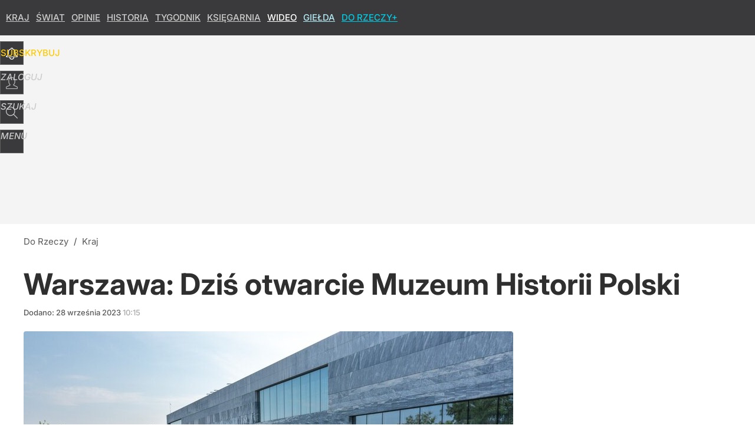

--- FILE ---
content_type: text/html; charset=UTF-8
request_url: https://dorzeczy.pl/kraj/486411/otwarcie-muzeum-historii-polski-w-uroczystosci-wezmie-udzial-prezydent-duda.html
body_size: 22005
content:
<!DOCTYPE html> 
<html lang="pl">
<head>
<title>Otwarcie Muzeum Historii Polski. W uroczystości weźmie udział prezydent Duda</title>
<link rel="amphtml" href="https://dorzeczy.pl/amp/486411/otwarcie-muzeum-historii-polski-w-uroczystosci-wezmie-udzial-prezydent-duda.html">
<link rel="canonical" href="https://dorzeczy.pl/kraj/486411/otwarcie-muzeum-historii-polski-w-uroczystosci-wezmie-udzial-prezydent-duda.html" type="text/html">
<meta charset="utf-8">
<meta name="description" content="W czwartek, 28 września odbędzie się oficjalna inauguracja siedziby Muzeum Historii Polski na warszawskiej Cytadeli. W wydarzeniu udział wezmą najwyższe władze państwowe.">
<meta name="keywords" content="muzeum, historia, duda, prezydent, Kraj, dorzeczy">
<meta name="robots" content="index,follow,max-image-preview:large">
<meta name="viewport" content="width=device-width, initial-scale=1, minimum-scale=1, user-scalable=yes">
<script>const cmp_provider='consentmanager';!function(){let n=location.hostname.split("."),o=2==n.length?n.slice(-2).join("."):location.hostname;["CookieConsent","euconsent-v2","addtl_consent","noniabvendorconsent","_cmpRepromptHash","gbc_consent","IABGPP_HDR_GppString"].forEach((function(n){document.cookie=n+"=;Max-Age=-99999999;path=/;domain=."+o,document.cookie=n+"=;Max-Age=-99999999;path=/;domain=."+o}))}();</script>
<script>if(!("gdprAppliesGlobally" in window)){window.gdprAppliesGlobally=true}if(!("cmp_id" in window)||window.cmp_id<1){window.cmp_id=0}if(!("cmp_cdid" in window)){window.cmp_cdid="e6ee3710f2acd"}if(!("cmp_params" in window)){window.cmp_params=""}if(!("cmp_host" in window)){window.cmp_host="b.delivery.consentmanager.net"}if(!("cmp_cdn" in window)){window.cmp_cdn="cdn.consentmanager.net"}if(!("cmp_proto" in window)){window.cmp_proto="https:"}if(!("cmp_codesrc" in window)){window.cmp_codesrc="0"}window.cmp_getsupportedLangs=function(){var b=["DE","EN","FR","IT","NO","DA","FI","ES","PT","RO","BG","ET","EL","GA","HR","LV","LT","MT","NL","PL","SV","SK","SL","CS","HU","RU","SR","ZH","TR","UK","AR","BS","JA","CY"];if("cmp_customlanguages" in window){for(var a=0;a<window.cmp_customlanguages.length;a++){b.push(window.cmp_customlanguages[a].l.toUpperCase())}}return b};window.cmp_getRTLLangs=function(){var a=["AR"];if("cmp_customlanguages" in window){for(var b=0;b<window.cmp_customlanguages.length;b++){if("r" in window.cmp_customlanguages[b]&&window.cmp_customlanguages[b].r){a.push(window.cmp_customlanguages[b].l)}}}return a};window.cmp_getlang=function(a){if(typeof(a)!="boolean"){a=true}if(a&&typeof(cmp_getlang.usedlang)=="string"&&cmp_getlang.usedlang!==""){return cmp_getlang.usedlang}return window.cmp_getlangs()[0]};window.cmp_extractlang=function(a){if(a.indexOf("cmplang=")!=-1){a=a.substr(a.indexOf("cmplang=")+8,2).toUpperCase();if(a.indexOf("&")!=-1){a=a.substr(0,a.indexOf("&"))}}else{a=""}return a};window.cmp_getlangs=function(){var h=window.cmp_getsupportedLangs();var g=[];var a=location.hash;var f=location.search;var e="cmp_params" in window?window.cmp_params:"";if(cmp_extractlang(a)!=""){g.push(cmp_extractlang(a))}else{if(cmp_extractlang(f)!=""){g.push(cmp_extractlang(f))}else{if(cmp_extractlang(e)!=""){g.push(cmp_extractlang(e))}else{if("cmp_setlang" in window&&window.cmp_setlang!=""){g.push(window.cmp_setlang.toUpperCase())}else{if("cmp_langdetect" in window&&window.cmp_langdetect==1){g.push(window.cmp_getPageLang())}else{g=window.cmp_getBrowserLangs()}}}}}var c=[];for(var d=0;d<g.length;d++){var b=g[d].toUpperCase();if(b.length<2){continue}if(h.indexOf(b)!=-1){c.push(b)}else{if(b.indexOf("-")!=-1){b=b.substr(0,2)}if(h.indexOf(b)!=-1){c.push(b)}}}if(c.length==0&&typeof(cmp_getlang.defaultlang)=="string"&&cmp_getlang.defaultlang!==""){return[cmp_getlang.defaultlang.toUpperCase()]}else{return c.length>0?c:["EN"]}};window.cmp_getPageLangs=function(){var a=window.cmp_getXMLLang();if(a!=""){a=[a.toUpperCase()]}else{a=[]}a=a.concat(window.cmp_getLangsFromURL());return a.length>0?a:["EN"]};window.cmp_getPageLang=function(){var a=window.cmp_getPageLangs();return a.length>0?a[0]:""};window.cmp_getLangsFromURL=function(){var c=window.cmp_getsupportedLangs();var b=location;var m="toUpperCase";var g=b.hostname[m]()+".";var a="/"+b.pathname[m]()+"/";a=a.split("_").join("-");a=a.split("//").join("/");a=a.split("//").join("/");var f=[];for(var e=0;e<c.length;e++){var j=a.substring(0,c[e].length+2);if(g.substring(0,c[e].length+1)==c[e]+"."){f.push(c[e][m]())}else{if(c[e].length==5){var k=c[e].substring(3,5)+"-"+c[e].substring(0,2);if(g.substring(0,k.length+1)==k+"."){f.push(c[e][m]())}}else{if(j=="/"+c[e]+"/"||j=="/"+c[e]+"-"){f.push(c[e][m]())}else{if(j=="/"+c[e].replace("-","/")+"/"||j=="/"+c[e].replace("-","/")+"/"){f.push(c[e][m]())}else{if(c[e].length==5){var k=c[e].substring(3,5)+"-"+c[e].substring(0,2);var h=a.substring(0,k.length+1);if(h=="/"+k+"/"||h=="/"+k.replace("-","/")+"/"){f.push(c[e][m]())}}}}}}}return f};window.cmp_getXMLLang=function(){var c=document.getElementsByTagName("html");if(c.length>0){c=c[0]}else{c=document.documentElement}if(c&&c.getAttribute){var a=c.getAttribute("xml:lang");if(typeof(a)!="string"||a==""){a=c.getAttribute("lang")}if(typeof(a)=="string"&&a!=""){a=a.split("_").join("-").toUpperCase();var b=window.cmp_getsupportedLangs();return b.indexOf(a)!=-1||b.indexOf(a.substr(0,2))!=-1?a:""}else{return""}}};window.cmp_getBrowserLangs=function(){var c="languages" in navigator?navigator.languages:[];var b=[];if(c.length>0){for(var a=0;a<c.length;a++){b.push(c[a])}}if("language" in navigator){b.push(navigator.language)}if("userLanguage" in navigator){b.push(navigator.userLanguage)}return b};(function(){var C=document;var D=C.getElementsByTagName;var o=window;var t="";var h="";var k="";var F=function(e){var i="cmp_"+e;e="cmp"+e+"=";var d="";var l=e.length;var K=location;var L=K.hash;var w=K.search;var u=L.indexOf(e);var J=w.indexOf(e);if(u!=-1){d=L.substring(u+l,9999)}else{if(J!=-1){d=w.substring(J+l,9999)}else{return i in o&&typeof(o[i])!=="function"?o[i]:""}}var I=d.indexOf("&");if(I!=-1){d=d.substring(0,I)}return d};var j=F("lang");if(j!=""){t=j;k=t}else{if("cmp_getlang" in o){t=o.cmp_getlang().toLowerCase();h=o.cmp_getlangs().slice(0,3).join("_");k=o.cmp_getPageLangs().slice(0,3).join("_");if("cmp_customlanguages" in o){var m=o.cmp_customlanguages;for(var y=0;y<m.length;y++){var a=m[y].l.toLowerCase();if(a==t){t="en"}}}}}var q=("cmp_proto" in o)?o.cmp_proto:"https:";if(q!="http:"&&q!="https:"){q="https:"}var n=("cmp_ref" in o)?o.cmp_ref:location.href;if(n.length>300){n=n.substring(0,300)}var A=function(d){var M=C.createElement("script");M.setAttribute("data-cmp-ab","1");M.type="text/javascript";M.async=true;M.src=d;var L=["body","div","span","script","head"];var w="currentScript";var J="parentElement";var l="appendChild";var K="body";if(C[w]&&C[w][J]){C[w][J][l](M)}else{if(C[K]){C[K][l](M)}else{for(var u=0;u<L.length;u++){var I=D(L[u]);if(I.length>0){I[0][l](M);break}}}}};var b=F("design");var c=F("regulationkey");var z=F("gppkey");var s=F("att");var f=o.encodeURIComponent;var g;try{g=C.cookie.length>0}catch(B){g=false}var x=F("darkmode");if(x=="0"){x=0}else{if(x=="1"){x=1}else{try{if("matchMedia" in window&&window.matchMedia){var H=window.matchMedia("(prefers-color-scheme: dark)");if("matches" in H&&H.matches){x=1}}}catch(B){x=0}}}var p=q+"//"+o.cmp_host+"/delivery/cmp.php?";p+=("cmp_id" in o&&o.cmp_id>0?"id="+o.cmp_id:"")+("cmp_cdid" in o?"&cdid="+o.cmp_cdid:"")+"&h="+f(n);p+=(b!=""?"&cmpdesign="+f(b):"")+(c!=""?"&cmpregulationkey="+f(c):"")+(z!=""?"&cmpgppkey="+f(z):"");p+=(s!=""?"&cmpatt="+f(s):"")+("cmp_params" in o?"&"+o.cmp_params:"")+(g?"&__cmpfcc=1":"");p+=(x>0?"&cmpdarkmode=1":"");A(p+"&l="+f(t)+"&ls="+f(h)+"&lp="+f(k)+"&o="+(new Date()).getTime());if(!("cmp_quickstub" in window)){var r="js";var v=F("debugunminimized")!=""?"":".min";if(F("debugcoverage")=="1"){r="instrumented";v=""}if(F("debugtest")=="1"){r="jstests";v=""}var G=new Date();var E=G.getFullYear()+"-"+(G.getMonth()+1)+"-"+G.getDate();A(q+"//"+o.cmp_cdn+"/delivery/"+r+"/cmp_final"+v+".js?t="+E)}})();window.cmp_rc=function(c,b){var l;try{l=document.cookie}catch(h){l=""}var j="";var f=0;var g=false;while(l!=""&&f<100){f++;while(l.substr(0,1)==" "){l=l.substr(1,l.length)}var k=l.substring(0,l.indexOf("="));if(l.indexOf(";")!=-1){var m=l.substring(l.indexOf("=")+1,l.indexOf(";"))}else{var m=l.substr(l.indexOf("=")+1,l.length)}if(c==k){j=m;g=true}var d=l.indexOf(";")+1;if(d==0){d=l.length}l=l.substring(d,l.length)}if(!g&&typeof(b)=="string"){j=b}return(j)};window.cmp_stub=function(){var a=arguments;__cmp.a=__cmp.a||[];if(!a.length){return __cmp.a}else{if(a[0]==="ping"){if(a[1]===2){a[2]({gdprApplies:gdprAppliesGlobally,cmpLoaded:false,cmpStatus:"stub",displayStatus:"hidden",apiVersion:"2.2",cmpId:31},true)}else{a[2](false,true)}}else{if(a[0]==="getTCData"){__cmp.a.push([].slice.apply(a))}else{if(a[0]==="addEventListener"||a[0]==="removeEventListener"){__cmp.a.push([].slice.apply(a))}else{if(a.length==4&&a[3]===false){a[2]({},false)}else{__cmp.a.push([].slice.apply(a))}}}}}};window.cmp_dsastub=function(){var a=arguments;a[0]="dsa."+a[0];window.cmp_gppstub(a)};window.cmp_gppstub=function(){var c=arguments;__gpp.q=__gpp.q||[];if(!c.length){return __gpp.q}var h=c[0];var g=c.length>1?c[1]:null;var f=c.length>2?c[2]:null;var a=null;var j=false;if(h==="ping"){a=window.cmp_gpp_ping();j=true}else{if(h==="addEventListener"){__gpp.e=__gpp.e||[];if(!("lastId" in __gpp)){__gpp.lastId=0}__gpp.lastId++;var d=__gpp.lastId;__gpp.e.push({id:d,callback:g});a={eventName:"listenerRegistered",listenerId:d,data:true,pingData:window.cmp_gpp_ping()};j=true}else{if(h==="removeEventListener"){__gpp.e=__gpp.e||[];a=false;for(var e=0;e<__gpp.e.length;e++){if(__gpp.e[e].id==f){__gpp.e[e].splice(e,1);a=true;break}}j=true}else{__gpp.q.push([].slice.apply(c))}}}if(a!==null&&typeof(g)==="function"){g(a,j)}};window.cmp_gpp_ping=function(){return{gppVersion:"1.1",cmpStatus:"stub",cmpDisplayStatus:"hidden",signalStatus:"not ready",supportedAPIs:["2:tcfeuv2","5:tcfcav1","7:usnat","8:usca","9:usva","10:usco","11:usut","12:usct","13:usfl","14:usmt","15:usor","16:ustx","17:usde","18:usia","19:usne","20:usnh","21:usnj","22:ustn"],cmpId:31,sectionList:[],applicableSections:[0],gppString:"",parsedSections:{}}};window.cmp_addFrame=function(b){if(!window.frames[b]){if(document.body){var a=document.createElement("iframe");a.style.cssText="display:none";if("cmp_cdn" in window&&"cmp_ultrablocking" in window&&window.cmp_ultrablocking>0){a.src="//"+window.cmp_cdn+"/delivery/empty.html"}a.name=b;a.setAttribute("title","Intentionally hidden, please ignore");a.setAttribute("role","none");a.setAttribute("tabindex","-1");document.body.appendChild(a)}else{window.setTimeout(window.cmp_addFrame,10,b)}}};window.cmp_msghandler=function(d){var a=typeof d.data==="string";try{var c=a?JSON.parse(d.data):d.data}catch(f){var c=null}if(typeof(c)==="object"&&c!==null&&"__cmpCall" in c){var b=c.__cmpCall;window.__cmp(b.command,b.parameter,function(h,g){var e={__cmpReturn:{returnValue:h,success:g,callId:b.callId}};d.source.postMessage(a?JSON.stringify(e):e,"*")})}if(typeof(c)==="object"&&c!==null&&"__tcfapiCall" in c){var b=c.__tcfapiCall;window.__tcfapi(b.command,b.version,function(h,g){var e={__tcfapiReturn:{returnValue:h,success:g,callId:b.callId}};d.source.postMessage(a?JSON.stringify(e):e,"*")},b.parameter)}if(typeof(c)==="object"&&c!==null&&"__gppCall" in c){var b=c.__gppCall;window.__gpp(b.command,function(h,g){var e={__gppReturn:{returnValue:h,success:g,callId:b.callId}};d.source.postMessage(a?JSON.stringify(e):e,"*")},"parameter" in b?b.parameter:null,"version" in b?b.version:1)}if(typeof(c)==="object"&&c!==null&&"__dsaCall" in c){var b=c.__dsaCall;window.__dsa(b.command,function(h,g){var e={__dsaReturn:{returnValue:h,success:g,callId:b.callId}};d.source.postMessage(a?JSON.stringify(e):e,"*")},"parameter" in b?b.parameter:null,"version" in b?b.version:1)}};window.cmp_setStub=function(a){if(!(a in window)||(typeof(window[a])!=="function"&&typeof(window[a])!=="object"&&(typeof(window[a])==="undefined"||window[a]!==null))){window[a]=window.cmp_stub;window[a].msgHandler=window.cmp_msghandler;window.addEventListener("message",window.cmp_msghandler,false)}};window.cmp_setGppStub=function(a){if(!(a in window)||(typeof(window[a])!=="function"&&typeof(window[a])!=="object"&&(typeof(window[a])==="undefined"||window[a]!==null))){window[a]=window.cmp_gppstub;window[a].msgHandler=window.cmp_msghandler;window.addEventListener("message",window.cmp_msghandler,false)}};if(!("cmp_noiframepixel" in window)){window.cmp_addFrame("__cmpLocator")}if((!("cmp_disabletcf" in window)||!window.cmp_disabletcf)&&!("cmp_noiframepixel" in window)){window.cmp_addFrame("__tcfapiLocator")}if((!("cmp_disablegpp" in window)||!window.cmp_disablegpp)&&!("cmp_noiframepixel" in window)){window.cmp_addFrame("__gppLocator")}if((!("cmp_disabledsa" in window)||!window.cmp_disabledsa)&&!("cmp_noiframepixel" in window)){window.cmp_addFrame("__dsaLocator")}window.cmp_setStub("__cmp");if(!("cmp_disabletcf" in window)||!window.cmp_disabletcf){window.cmp_setStub("__tcfapi")}if(!("cmp_disablegpp" in window)||!window.cmp_disablegpp){window.cmp_setGppStub("__gpp")}if(!("cmp_disabledsa" in window)||!window.cmp_disabledsa){window.cmp_setGppStub("__dsa")};</script>
<meta name="theme-color" content="#3A3A3C">
<meta name="facebook-domain-verification" content="9i0pcda1fnt9vniz00idyhkvg0o2nq">
<meta name="HandheldFriendly" content="true">
<meta name="apple-mobile-web-app-capable" content="true">
<meta name="apple-mobile-web-app-status-bar-style" content="black">
<meta name="application-name" content="Do Rzeczy">
<meta name="msapplication-tooltip" content="Do Rzeczy">
<meta name="msapplication-TileColor" content="#000000">
<meta name="msapplication-wide310x150logo" content="https://img.dorzeczy.pl/dorzeczy/_i/icons/dorzeczy-favicon-310x150.png">
<meta name="msapplication-square70x70logo" content="https://img.dorzeczy.pl/dorzeczy/_i/icons/dorzeczy-favicon-70x70.png">
<meta name="msapplication-square150x150logo" content="https://img.dorzeczy.pl/dorzeczy/_i/icons/dorzeczy-favicon-150x150.png">
<meta name="msapplication-square310x310logo" content="https://img.dorzeczy.pl/dorzeczy/_i/icons/dorzeczy-favicon-310x310.png">
<meta name="DC.title" content="Warszawa: Dziś otwarcie Muzeum Historii Polski">
<meta name="DC.subject" content="Do Rzeczy">
<meta name="DC.description" content="W czwartek, 28 września odbędzie się oficjalna inauguracja siedziby Muzeum Historii Polski na warszawskiej Cytadeli. W wydarzeniu udział wezmą najwyższe władze państwowe.">
<meta name="DC.identifier" content="https://dorzeczy.pl/486411">
<meta name="DC.date" content="2023-09-28">
<meta name="DC.type" content="Text">
<meta name="DC.publisher" content="Jan Fiedorczuk">
<meta name="twitter:card" content="summary_large_image">
<meta name="twitter:site" content="DoRzeczy_pl">
<meta name="twitter:url" content="https://dorzeczy.pl/kraj/486411/otwarcie-muzeum-historii-polski-w-uroczystosci-wezmie-udzial-prezydent-duda.html">
<meta name="twitter:title" content="Warszawa: Dziś otwarcie Muzeum Historii Polski">
<meta name="twitter:description" content="W czwartek, 28 września odbędzie się oficjalna inauguracja siedziby Muzeum Historii Polski na warszawskiej Cytadeli. W wydarzeniu udział wezmą najwyższe władze państwowe.">
<meta name="twitter:image" content="https://img.dorzeczy.pl/img/warszawa-dzis-otwarcie-muzeum-historii-polski/1f/72/e41daee10f1857b87822de77d57e.jpeg">
<meta name="twitter:image:alt" content="warszawa-dzis-otwarcie-muzeum-historii-polski">
<meta property="article:published_time" content="2023-09-28T10:15:00+02:00">
<meta property="article:modified_time" content="2023-09-28T10:15:38+02:00">
<meta property="article:publisher" content="https://www.facebook.com/TygodnikDoRzeczy">
<meta property="og:title" content="Warszawa: Dziś otwarcie Muzeum Historii Polski">
<meta property="og:description" content="W czwartek, 28 września odbędzie się oficjalna inauguracja siedziby Muzeum Historii Polski na warszawskiej Cytadeli. W wydarzeniu udział wezmą najwyższe władze państwowe.">
<meta property="og:url" content="https://dorzeczy.pl/kraj/486411/otwarcie-muzeum-historii-polski-w-uroczystosci-wezmie-udzial-prezydent-duda.html">
<meta property="og:type" content="article">
<meta property="og:site_name" content="Do Rzeczy">
<meta property="og:locale" content="pl_PL">
<meta property="og:image" content="https://img.dorzeczy.pl/img/warszawa-dzis-otwarcie-muzeum-historii-polski/1f/72/e41daee10f1857b87822de77d57e.jpeg">
<meta property="og:image:alt" content="warszawa-dzis-otwarcie-muzeum-historii-polski">
<meta property="og:updated_time" content="2023-09-28T10:15:38+02:00">
<meta property="fb:app_id" content="230116280453686">
<link rel="dns-prefetch" href="//img.wprost.pl">
<link rel="dns-prefetch" href="//info.wprost.pl">
<link rel="dns-prefetch" href="//embed.wprost.pl">
<link rel="dns-prefetch" href="//cdnjs.cloudflare.com"> 
<link rel="dns-prefetch" href="//fonts.gstatic.com">
<link rel="dns-prefetch" href="//use.typekit.net">
<link rel="dns-prefetch" href="//www.youtube.com">  
<link rel="dns-prefetch" href="//www.google.com">
<link rel="dns-prefetch" href="//gapl.hit.gemius.pl">
<link rel="dns-prefetch" href="//s.hit.gemius.pl">
<link rel="dns-prefetch" href="//www.googletagmanager.com">
<link rel="dns-prefetch" href="//www.google-analytics.com">
<link rel="dns-prefetch" href="//www.googletagservices.com">
<link rel="dns-prefetch" href="//region1.analytics.google.com">
<link rel="dns-prefetch" href="//cdn.id5-sync.com">
<link rel="dns-prefetch" href="//cdn.prod.uidapi.com">
<link rel="dns-prefetch" href="//securepubads.g.doubleclick.net">
<link rel="dns-prefetch" href="//stats.g.doubleclick.net">
<link rel="dns-prefetch" href="//cm.g.doubleclick.net">
<link rel="dns-prefetch" href="//pagead2.googlesyndication.com">
<link rel="dns-prefetch" href="//tpc.googlesyndication.com">
<link rel="dns-prefetch" href="//cmp.inmobi.com">
<link rel="dns-prefetch" href="//cmp.optad360.io">
<link rel="dns-prefetch" href="//get.optad360.io">
<link rel="dns-prefetch" href="//static.criteo.net">
<link rel="dns-prefetch" href="//www.statsforads.com">	
<link rel="dns-prefetch" href="//optad360.mgr.consensu.org">
<link rel="dns-prefetch" href="//video.onnetwork.tv">	
<link rel="dns-prefetch" href="//invstatic101.creativecdn.com">
<link rel="dns-prefetch" href="//api.deep.bi">
<link rel="dns-prefetch" href="//scoring.deep.bi"> 
<link rel="dns-prefetch" href="//an.facebook.com">
<link rel="dns-prefetch" href="//www.facebook.com">
<link rel="dns-prefetch" href="//connect.facebook.net">
<link rel="dns-prefetch" href="//staticxx.facebook.com">
<link rel="dns-prefetch" href="//cdn.pushpushgo.com">
<link rel="dns-prefetch" href="//s-eu-1.pushpushgo.com">
<link rel="preload" href="https://img.wprost.pl/_fonts/Inter/UcCo3FwrK3iLTcviYwYZ90A2N58.woff2" as="font" type="font/woff2" crossorigin="anonymous">
<link rel="preload" href="https://img.wprost.pl/_fonts/Inter/UcCm3FwrK3iLTcvnUwQT9mIzF59cKw.woff2" as="font" type="font/woff2" crossorigin="anonymous">
<link rel="preload" href="https://img.wprost.pl/_fonts/Inter/UcCo3FwrK3iLTcvsYwYZ90A2N59MKw.woff2" as="font" type="font/woff2" crossorigin="anonymous">
<link rel="preload" href="https://img.wprost.pl/_fonts/Inter/UcCm3FwrK3iLTcvnUwoT9mIzF59cK0sL.woff2" as="font" type="font/woff2" crossorigin="anonymous">
<link rel="manifest" href="/manifest">
<link rel="apple-touch-icon" href="https://img.dorzeczy.pl/dorzeczy/_i/icons/dorzeczy-favicon-57x57.png" sizes="57x57">
<link rel="apple-touch-icon" href="https://img.dorzeczy.pl/dorzeczy/_i/icons/dorzeczy-favicon-60x60.png" sizes="60x60">
<link rel="apple-touch-icon" href="https://img.dorzeczy.pl/dorzeczy/_i/icons/dorzeczy-favicon-72x72.png" sizes="72x72">
<link rel="apple-touch-icon" href="https://img.dorzeczy.pl/dorzeczy/_i/icons/dorzeczy-favicon-76x76.png" sizes="76x76">
<link rel="apple-touch-icon" href="https://img.dorzeczy.pl/dorzeczy/_i/icons/dorzeczy-favicon-114x114.png" sizes="114x114">
<link rel="apple-touch-icon" href="https://img.dorzeczy.pl/dorzeczy/_i/icons/dorzeczy-favicon-120x120.png" sizes="120x120">
<link rel="apple-touch-icon" href="https://img.dorzeczy.pl/dorzeczy/_i/icons/dorzeczy-favicon-144x144.png" sizes="144x144">
<link rel="apple-touch-icon" href="https://img.dorzeczy.pl/dorzeczy/_i/icons/dorzeczy-favicon-152x152.png" sizes="152x152">
<link rel="apple-touch-icon" href="https://img.dorzeczy.pl/dorzeczy/_i/icons/dorzeczy-favicon-180x180.png" sizes="180x180">
<link rel="search" href="https://dorzeczy.pl/search" title="Wyszukaj na dorzeczy.pl" type="application/opensearchdescription+xml">
<link rel="alternate" href="https://dorzeczy.pl/feed" title="Do Rzeczy" type="application/rss+xml">
<link rel="alternate" href="https://dorzeczy.pl/feed/kraj" title="Kraj" type="application/rss+xml">
<link rel="alternate" href="https://dorzeczy.pl/feed/swiat" title="Świat" type="application/rss+xml">
<link rel="alternate" href="https://dorzeczy.pl/feed/kultura" title="Kultura i społeczeństwo" type="application/rss+xml">
<link rel="alternate" href="https://dorzeczy.pl/feed/ekonomia" title="Ekonomia" type="application/rss+xml">
<link rel="alternate" href="https://dorzeczy.pl/feed/styl" title="Styl" type="application/rss+xml">
<link rel="alternate" href="https://dorzeczy.pl/feed/historia" title="Historia" type="application/rss+xml">
<link rel="alternate" href="https://dorzeczy.pl/feed/religia" title="Religia" type="application/rss+xml">
<link rel="alternate" href="https://dorzeczy.pl/feed/tygodnik" title="Tygodnik Do Rzeczy" type="application/rss+xml">
<link rel="alternate" href="https://dorzeczy.pl/feed/felietony" title="Felietony" type="application/rss+xml">
<link rel="alternate" href="https://dorzeczy.pl/feed/opinie" title="Opinie" type="application/rss+xml">
<link rel="alternate" href="https://dorzeczy.pl/feed/komentarz-dnia" title="Komentarz dnia" type="application/rss+xml">
<link rel="alternate" href="https://dorzeczy.pl/feed/obserwator-mediow" title="Obserwator mediów" type="application/rss+xml">
<link rel="preload" imagesrcset="https://img.dorzeczy.pl/img/warszawa-dzis-otwarcie-muzeum-historii-polski/94/1b/523b9db8a5beea936eedf2636fcb.jpeg ,https://img.dorzeczy.pl/img/warszawa-dzis-otwarcie-muzeum-historii-polski/27/ec/03ffdda8697cb1e1e1ac4a900730.jpeg 1.5x ,https://img.dorzeczy.pl/img/warszawa-dzis-otwarcie-muzeum-historii-polski/70/81/f2d54d3dc173e68fceb9fc39b787.jpeg 2x" as="image" media="(min-width: 1195px)">
<link rel="preload" imagesrcset="https://img.dorzeczy.pl/img/warszawa-dzis-otwarcie-muzeum-historii-polski/ca/62/efd3c5c35507346cb65c13134933.jpeg, https://img.dorzeczy.pl/img/warszawa-dzis-otwarcie-muzeum-historii-polski/27/ec/03ffdda8697cb1e1e1ac4a900730.jpeg 1.5x, https://img.dorzeczy.pl/img/warszawa-dzis-otwarcie-muzeum-historii-polski/70/81/f2d54d3dc173e68fceb9fc39b787.jpeg 2x" as="image" media="(min-width: 480px) and (max-width: 1194px)">
<link rel="preload" imagesrcset="https://img.dorzeczy.pl/img/warszawa-dzis-otwarcie-muzeum-historii-polski/5b/a0/53b7dc0ccd0c23d14ace21177e63.jpeg, https://img.dorzeczy.pl/img/warszawa-dzis-otwarcie-muzeum-historii-polski/6d/88/a3xxce357e7099299750ac78f4ef.jpeg 1.5x, https://img.dorzeczy.pl/img/warszawa-dzis-otwarcie-muzeum-historii-polski/1d/94/7cbed7132f2560b6ac88f6b455f5.jpeg 2x" as="image" media="(max-width: 480px)">
<link rel="shortlink" href="https://dorzeczy.pl/486411" type="text/html">
<link rel="shortcut icon" href="/dorzeczy/_i/icons/dorzeczy-favicon.ico" type="image/x-icon">
<link rel="icon" href="/dorzeczy/_i/icons/dorzeczy-favicon-64x64.png" type="image/png">
<link rel="preconnect" href="https://api.deep.bi">
<link rel="preconnect" href="https://scoring.deep.bi">
<link rel="preload" href="https://securepubads.g.doubleclick.net/tag/js/gpt.js" as="script">
<link rel="stylesheet" type="text/css" media="screen" href="https://img.dorzeczy.pl/_static/Inter-caa2e6d6338a002801ef3bba84a2cc63-content.css">
<link rel="preload" type="text/css" media="screen" href="https://img.dorzeczy.pl/_static/Inter-caa2e6d6338a002801ef3bba84a2cc63-content.css" as="style">
<link rel="stylesheet" type="text/css" media="screen" href="https://img.dorzeczy.pl/_static/many-files-efa6bd35ee43615511d75e72dd42dbb2-405a8965f0067ca1a635e6a7a5d15ebc-content.css">
<link rel="preload" type="text/css" media="screen" href="https://img.dorzeczy.pl/_static/many-files-efa6bd35ee43615511d75e72dd42dbb2-405a8965f0067ca1a635e6a7a5d15ebc-content.css" as="style">
<link rel="stylesheet" type="text/css" media="screen" href="https://img.dorzeczy.pl/_static/ads-define-layout-dorzeczy-c2f1bc21b978679a04092bcde26d3ab2-content.css">
<link rel="preload" type="text/css" media="screen" href="https://img.dorzeczy.pl/_static/ads-define-layout-dorzeczy-c2f1bc21b978679a04092bcde26d3ab2-content.css" as="style"><script src="https://securepubads.g.doubleclick.net/tag/js/gpt.js" async></script>
<script>	
  var optHB     = false,
      optSticky = false;
  var googletag = googletag || {};
  googletag.cmd = googletag.cmd || [];
</script>
<script>
  googletag.cmd.push(function() {
    googletag.pubads().enableSingleRequest();
    googletag.pubads().setTargeting('DoRzeczy_sekcja', 'kraj');
    //// googletag.enableServices();
  });
</script>
<!-- Global site tag (gtag.js) - Google Analytics -->
<script async src="https://www.googletagmanager.com/gtag/js?id=G-WYDND0VST0"></script>
<script>
  GA_TRACKING_ID = 'G-WYDND0VST0';
  window.dataLayer = window.dataLayer || [];
  function gtag(){dataLayer.push(arguments);}
  gtag('js', new Date());
  gtag('config', GA_TRACKING_ID);
</script>
<!-- (C)2000-2024 Gemius SA - gemiusPrism -->
<script>
var pp_gemius_identifier = 'B2XgwurGY9.RlcJEoSbeQqSf7zdiT6dKAUvw2n6ea13.77';
function gemius_pending(i) { window[i] = window[i] || function() {var x = window[i+'_pdata'] = window[i+'_pdata'] || []; x[x.length]=Array.prototype.slice.call(arguments, 0);};};
(function(cmds) { var c; while(c = cmds.pop()) gemius_pending(c)})(['gemius_cmd', 'gemius_hit', 'gemius_event', 'gemius_init', 'pp_gemius_hit', 'pp_gemius_event', 'pp_gemius_init']);
window.pp_gemius_cmd = window.pp_gemius_cmd || window.gemius_cmd;
(function(d,t) {try {var gt=d.createElement(t),s=d.getElementsByTagName(t)[0],l='http'+((location.protocol=='https:')?'s':''); gt.setAttribute('async','async');
gt.setAttribute('defer','defer'); gt.src=l+'://gapl.hit.gemius.pl/xgemius.min.js'; s.parentNode.insertBefore(gt,s);} catch (e) {}})(document,'script');
</script>
<script>
window.deep = false;
/* Deep Tracker (c) v3.0.16 */
"use strict";!function(){for(var t,e;!(t=window.document.getElementsByTagName("head")[0]);)window.document.getElementsByTagName("html")[0].appendChild(window.document.createElement("head"));"function"!=typeof window.document.querySelectorAll&&((e=window.document.createElement("script")).type="text/javascript",e.charset="utf-8",e.setAttribute("crossorigin","anonymous"),e.async=!0,e.src=(window.document.location.protocol||"http:")+"//api.deep.bi/v3/sizzle.js",t.appendChild(e)),(e=window.document.createElement("script")).type="text/javascript",e.charset="utf-8",e.setAttribute("crossorigin","anonymous"),e.async=!0,e.src=(window.document.location.protocol||"http:")+"//api.deep.bi/v3/init.js",t.appendChild(e)}();
</script>
<script>
var deep_service_ident = "dorzeczy",
    deep_customer = ((localStorage.getItem('logged-in') == 1) ? {loggedin: true, id: localStorage.getItem('logged-id'), type: localStorage.getItem('logged-type')} : {loggedin: false})
    deep_init_content = {"dorzeczy":{"article":{"site_name":"Do Rzeczy","host":"dorzeczy.pl","path":"\/kraj\/486411\/otwarcie-muzeum-historii-polski-w-uroczystosci-wezmie-udzial-prezydent-duda.html","url":"https:\/\/dorzeczy.pl\/kraj\/486411\/otwarcie-muzeum-historii-polski-w-uroczystosci-wezmie-udzial-prezydent-duda.html","id":486411,"title":"Warszawa: Dziś otwarcie Muzeum Historii Polski","webtitle":"Otwarcie Muzeum Historii Polski. W uroczystości weźmie udział prezydent Duda","keywords":["muzeum","historia","duda","prezydent"],"url_short":"https:\/\/dorzeczy.pl\/486411","url_canonical":"https:\/\/dorzeczy.pl\/kraj\/486411\/otwarcie-muzeum-historii-polski-w-uroczystosci-wezmie-udzial-prezydent-duda.html","container_path":"\/kraj\/","container_title":"Kraj","sponsored":0,"evergreen":0,"copyrighted":0,"payable":0,"premium":0,"word_count":258,"has_faq":0,"has_post":0,"has_quiz":0,"has_audio":0,"has_video":0,"has_recipe":0,"has_plugin":0,"has_gallery":0,"has_questioning":0,"has_presentation":0,"has_live_relation":0,"publisher":{"name":"Jan Fiedorczuk","id":5062},"author":"","categories":["Kraj"],"image":{"width":2600,"preview":"large"},"publication":{"date":"2023-09-28","datetime":"2023-09-28T10:15:00+02:00","ts":1695888900,"day":"Thu","month":"Sep","year":"2023"}},"host_name":"dorzeczy.pl","site_name":"Do Rzeczy"}};
var deepInitializerListenerId = setInterval(function () {
    try {
        if (window.hasOwnProperty("deepTracker") && window.deepTracker && window.deepTracker.isInitialized()) {
            clearInterval(deepInitializerListenerId);
            window.deep = window.deepTracker.track("j7odeRmIZNFp", "Da16NqKwj2619hxwdhdGH9u1");
            window.deep.options.trackconsent = true;
            window.deep.options.dntignore = true;
            window.deep.options.media = false;
            window.deep.options.scrolldepth = false;
            window.deep.addElements([{"type": "article", "selector": "#element .element-article .article"}]);
            deep.options.scoring = {initialRequest : true}; 
            if (typeof deep_init_content == 'object')
                deep_init_content[deep_service_ident].customer = deep_customer;
            window.deep(deep_init_content); 
        }
    } catch (error) {}
});
</script>
<script type="application/ld+json">
{"@context":"https:\/\/schema.org","@type":"WebSite","@id":"https:\/\/dorzeczy.pl#site","url":"https:\/\/dorzeczy.pl","hasPart":{"@type":"WebPage","@id":"https:\/\/dorzeczy.pl"},"name":"Do Rzeczy","keywords":"dorzeczy","thumbnailUrl":"https:\/\/dorzeczy.pl\/dorzeczy\/_i\/icons\/dorzeczy-favicon-64x64.png","publisher":{"@type":"Organization","name":"DoRzeczy.pl","url":"https:\/\/dorzeczy.pl\/","logo":{"@type":"ImageObject","url":"https:\/\/dorzeczy.pl\/dorzeczy\/_i\/icons\/dorzeczy-favicon-512x512.png","width":"512px","height":"512px"},"sameAs":["https:\/\/www.facebook.com\/TygodnikDoRzeczy","https:\/\/x.com\/DoRzeczy_pl","https:\/\/www.linkedin.com\/company\/dorzeczy\/","https:\/\/www.youtube.com\/user\/tygodnikDoRzeczy","https:\/\/news.google.com\/publications\/CAAqBwgKMPTIoAkwlbdw?hl=pl&gl=PL&ceid=PL%3Apl"]},"copyrightHolder":{"@type":"Organization","name":"DoRzeczy","url":"https:\/\/dorzeczy.pl\/","logo":{"@type":"ImageObject","url":"https:\/\/dorzeczy.pl\/dorzeczy\/_i\/icons\/dorzeczy-favicon-512x512.png","width":"512px","height":"512px"}},"potentialAction":{"@type":"SearchAction","target":"https:\/\/dorzeczy.pl\/szukaj\/{search_term_string}","query-input":"required name=search_term_string"}}
</script>
<script type="application/ld+json">
{"@context":"https:\/\/schema.org","@type":"WebPage","@id":"https:\/\/dorzeczy.pl\/kraj\/486411\/otwarcie-muzeum-historii-polski-w-uroczystosci-wezmie-udzial-prezydent-duda.html#page","url":"https:\/\/dorzeczy.pl\/kraj\/486411\/otwarcie-muzeum-historii-polski-w-uroczystosci-wezmie-udzial-prezydent-duda.html","isPartOf":{"@type":"WebSite","@id":"https:\/\/dorzeczy.pl#site"},"name":"Warszawa: Dziś otwarcie Muzeum Historii Polski","description":"W czwartek, 28 września odbędzie się oficjalna inauguracja siedziby Muzeum Historii Polski na warszawskiej Cytadeli. W wydarzeniu udział wezmą najwyższe władze państwowe.","thumbnailUrl":"https:\/\/dorzeczy.pl\/dorzeczy\/_i\/icons\/dorzeczy-favicon-64x64.png","publisher":{"@type":"Organization","name":"DoRzeczy.pl","url":"https:\/\/dorzeczy.pl\/","logo":{"@type":"ImageObject","url":"https:\/\/dorzeczy.pl\/dorzeczy\/_i\/icons\/dorzeczy-favicon-512x512.png","width":"512px","height":"512px"}},"copyrightHolder":{"@type":"Organization","name":"DoRzeczy","url":"https:\/\/dorzeczy.pl\/","logo":{"@type":"ImageObject","url":"https:\/\/dorzeczy.pl\/dorzeczy\/_i\/icons\/dorzeczy-favicon-512x512.png","width":"512px","height":"512px"}},"speakable":{"@type":"SpeakableSpecification","xpath":["\/html\/head\/title","\/html\/head\/meta[@name='description']\/@content"]}}
</script>
<script type="application/ld+json">
{"@context":"https:\/\/schema.org","@type":"BreadcrumbList","name":"Menu nawigacyjne","itemListElement":[{"@type":"ListItem","position":1,"item":"https:\/\/dorzeczy.pl","name":"Do Rzeczy"},{"@type":"ListItem","position":2,"item":"https:\/\/dorzeczy.pl\/kraj","name":"Kraj"}]}
</script>
<script type="application/ld+json">
{"@context":"https:\/\/schema.org","@type":"NewsArticle","name":"Warszawa: Dziś otwarcie Muzeum Historii Polski","url":"https:\/\/dorzeczy.pl\/kraj\/486411\/otwarcie-muzeum-historii-polski-w-uroczystosci-wezmie-udzial-prezydent-duda.html","headline":"Otwarcie Muzeum Historii Polski. W uroczystości weźmie udział prezydent Duda","alternativeHeadline":"Otwarcie Muzeum Historii Polski. W uroczystości weźmie udział prezydent Duda","datePublished":"2023-09-28T10:15:00+02:00","dateModified":"2023-09-28T10:15:38+02:00","keywords":"muzeum, historia, duda, prezydent, Kraj","description":"W czwartek, 28 września odbędzie się oficjalna inauguracja siedziby Muzeum Historii Polski na warszawskiej Cytadeli. W wydarzeniu udział wezmą najwyższe władze państwowe.","articleBody":"W czwartek, 28 września o godz. 12:00 odbędzie się oficjalna inauguracja siedziby Muzeum Historii Polski z udziałem władz państwowych. W uroczystości weźmie udział m.in. prezydent Andrzej Duda, premier Mateusz Morawiecki, marszałek Sejmu Elżbieta Witek, minister kultury i dziedzictwa narodowego Piotr Gliński i minister obrony narodowej Mariusz Błaszczak. O godz. 19:00 w nowym gmachu Muzeum Historii Polski odbędzie się koncert z okazji otwarcia siedziby. Z kolei w piątek, 29 września Muzeum otworzy swoje drzwi dla pierwszych gości. Na kilka godzin przed otwarciem bram Muzeum dla wszystkich zwiedzających – od 22:00 do 24:00 – będzie można przedpremierowo zwiedzić budynek oraz wystawę inauguracyjną. Otwarcie Muzeum Historii Polski Władze muzeum poinformowały, że w ramach Festiwalu Otwarcia, który potrwa od piątku 29 września do niedzieli 1 października 2023 roku, przygotowano m.in. wystawę czasową, koncert, debaty, pokazy filmów, spektakle dla dzieci oraz warsztaty dla młodszych i starszych. Na swojej stronie oraz w mediach społecznościowych MHP opublikowało spot pokazujący dzieje naszego kraju i wyjaśniający jednocześnie misję placówki. Muzeum Historii Polski zostało powołane 2 maja 2006 r. Tworzyło wystawy, edukowało i na różne sposoby popularyzowało historię. Wielkim wyzwaniem pozostawał jednak brak stałej siedziby. Początkowo miała ona powstać nad Trasą Łazienkowską nieopodal Zamku Ujazdowskiego. Przez lata brakowało ostatecznej decyzji i zapewnienia finansowania inwestycji. Zmianę przyniósł dopiero przełom lat 2015 i 2016. Z inicjatywy ministra kultury i dziedzictwa narodowego Piotra Glińskiego rząd zatwierdził lokalizację Muzeum na warszawskiej Cytadeli i zabezpieczył odpowiednie środki finansowe. W listopadzie 2016 r. zaprezentowano projekt siedziby instytucji, a w lipcu 2018 r. symbolicznie wbito pierwszą łopatę pod jej budowę.","wordCount":258,"image":{"@type":"ImageObject","url":"https:\/\/img.dorzeczy.pl\/img\/warszawa-dzis-otwarcie-muzeum-historii-polski\/1f\/72\/e41daee10f1857b87822de77d57e.jpeg","caption":"Muzeum Historii Polski","width":"2600px","height":"1732px"},"creator":{"@type":"Person","name":"Jan Fiedorczuk"},"publisher":{"@type":"Organization","name":"DoRzeczy.pl","url":"https:\/\/dorzeczy.pl\/","logo":{"@type":"ImageObject","url":"https:\/\/dorzeczy.pl\/dorzeczy\/_i\/icons\/dorzeczy-favicon-512x512.png","width":"512px","height":"512px"}},"author":{"@type":"Person","name":"Jan Fiedorczuk"},"mainEntityOfPage":{"@type":"WebPage","@id":"https:\/\/dorzeczy.pl\/kraj\/486411\/otwarcie-muzeum-historii-polski-w-uroczystosci-wezmie-udzial-prezydent-duda.html#page"}}
</script>
</head>
<body id="page-kraj_article" class="page-kraj_article page-route- layout-dorzeczy  scroll-0p scroll-top" 
      data-uri="/kraj" data-scroll="false" data-scroll-pr="0" data-stat="1" data-ad="27" data-js="bottom" data-cntr="101" data-recommends="true" data-host="dorzeczy.pl" data-title="Do Rzeczy" data-www-schema="DORZECZY" data-sso="11" > 
<noscript class="inf"><span>Włącz obsługę JavaScript, aby&nbsp;strona działała prawidłowo.</span></noscript>
<!-- Facebook Pixel Code -->
<script>
!function(f,b,e,v,n,t,s)
{if(f.fbq)return;n=f.fbq=function(){n.callMethod?n.callMethod.apply(n,arguments):n.queue.push(arguments)};
if(!f._fbq)f._fbq=n;n.push=n;n.loaded=!0;n.version='2.0';
n.queue=[];t=b.createElement(e);t.async=!0;
t.src=v;s=b.getElementsByTagName(e)[0];
s.parentNode.insertBefore(t,s)}(window,document,'script','https://connect.facebook.net/en_US/fbevents.js');
fbq('init', '343470839397237'); 
fbq('track', 'PageView');
</script>
<noscript>
<img height="1" width="1" src="https://www.facebook.com/tr?id=343470839397237&ev=PageView&noscript=1" alt="">
</noscript>
<!-- End Facebook Pixel Code -->
<div id="ad-interstitial"
     data-ad="genesis"
     data-type="gam" 
     data-release="load" 
     data-slot="/60089353/DoRzeczy/DOR_Commercial_break" 
     data-pv-rules="[2]"
     data-size="1900x850"
     data-cb-time="15"
     data-gam-cb="true"
     data-frequency="30"
     data-referrer="domain"
     data-desktop-size-min-width="728"
     data-multi-size="1200x600,1900x850,300x250,320x480"
     data-user-rules="without-subscription"></div>
<div class="page-wrapper" id="top">
<header id="header" class="header header-do-rzeczy">                                      
    <div class="wrapper">
        <strong class="h1"><a href="/" title="Strona główna Do Rzeczy"><em>Do Rzeczy</em></a></strong> 
        <nav class="hnb header-nav-buttons"><a href="/kraj" class="hnb-kraj selected">Kraj</a>&nbsp;<a href="/swiat" class="hnb-swiat">Świat</a>&nbsp;<a href="/opinie" class="hnb-opinie">Opinie</a>&nbsp;<a href="https://historia.dorzeczy.pl/" class="hnb-historia">Historia</a>&nbsp;<a href="https://tygodnik.dorzeczy.pl/" class="hnb-tygodnik">Tygodnik</a>&nbsp;<a href="https://ksiegarniadorzeczy.pl/?utm_source=dorzeczy.pl&utm_medium=header-link&utm_campaign=static" target="ksiegarniadorzeczy" class="hnb-ksiegarnia">Księgarnia</a>&nbsp;<a href="/wideo" class="hnb-wideo">Wideo</a>&nbsp;<a href="/gielda?utm_source=dorzeczy.pl&utm_medium=header-link&utm_campaign=static" title="Oferta publiczna Do Rzeczy S.A." class="hnb-gielda">Giełda</a>&nbsp;<a href="/plus" class="hnb-do-rzeczy">Do Rzeczy+</a></nav><span class="header-space"></span><a class="header-button header-text-button subscription-button visible" id="subsription-button" href="https://subskrypcja.dorzeczy.pl/?utm_source=dorzeczy.pl&amp;utm_medium=header-link&amp;utm_campaign=static" rel="nofollow" data-user-url="https://profil.dorzeczy.pl/subskrypcje" data-google-interstitial="false"><span>Subskrybuj</span></a><span class="header-soc-area" id="header-soc-area"></span><span class="header-button search-button search-in-menu" id="search-button" data-header="search" title="Szukaj w serwisie"><em>Szukaj</em></span><span class="header-button menu-button" id="menu-button" title="" data-header="menu"><em>Menu</em></span>   
        <img src="/_i/pusty.png" alt="px" width="1" height="1">
    </div>
</header><div id="content" class="content">





         
<div id="element-header"><div class="wrapper"><div class="left-column"><span class="element-header-title" title="Warszawa: Dziś otwarcie Muzeum Historii Polski">Warszawa: Dziś otwarcie Muzeum Historii Polski</span></div><div class="right-column"><div class="header-art-details"><a class="header-art-share" data-share="genesis" href="#share" rel="nofollow">Udostępnij</a><a class="header-art-comments" href="#comments" rel="nofollow"><span>7</span> Skomentuj</a><a class="header-art-display hidden" href="#" onclick="return false;" rel="nofollow">&nbsp;</a></div></div></div>  
</div>  
<div class="page-header page-header-element"><div class="header-bar-area"><div class="header-bar"><strong class="hdr"><a href="/kraj">Kraj</a></strong></div></div><aside class="box-aside ad-aside ad-aside-sticky"><div class="page-billboard page-billboard-1"><div id="ad-art-billboard-1-genesis-2"
     data-ad="genesis"
     data-size="1200x300"
     data-reserve-size="360x100"
     data-type="gam" 
     data-hb--config="hb70924d20230515113957"
     data-refresh="false" 
     data-release="load"
     data-noad="ad-empty"
     data-1x1="false"
     data-slot="/60089353/DoRzeczy/art_bill_top" 
     data-gam-oop-slot="/60089353/DoRzeczy/out-of-page" 
     data-desktop-size-min-width="728"
     data-multi-size="1200x300,1200x200,1000x300,1000x200,750x300,750x200,750x100,360x150,320x150,360x100,320x100,360x50,320x50"></div></div></aside><aside class="box-aside ad-aside ad-aside-after"><div class="page-billboard page-billboard-1"></div></aside></div>       
    
<div data-cp="genesis" data-cp-name="start-of-article"></div>  
<div id="element" class="wrapper" data-id="486411" data-type="1" data-etype="1" data-lang="1" data-chars="1864"
     data-adv="1" data-advsys="0" data-dats="1695888900" data-dmts="1695888938" data-premium="0" >                        
<section class="element-article columns element-article-normal"> 
    <div class="left-column">    
    <article class="article">    
          
            
<div class="art-breadcrumbs"><nav><a href="https://dorzeczy.pl" class="i i-1" title="Do Rzeczy" rel="tag"><em><b>Do Rzeczy</b></em></a><span class="s s-1 s-0"> / </span><a href="https://dorzeczy.pl/kraj" class="i i-2 i-l" title="Kraj" rel="tag"><em>Kraj</em></a></nav></div>   
         
 
            
  
             
            

             
                                                 
            <header>        
                
<h1 class="art-title art-title-large" data-len="41">Warszawa: Dziś otwarcie Muzeum Historii Polski</h1>  
                
<div class="art-details disabled-select"><span class="art-details-datetime"><span class="l">Dodano:&nbsp;</span><time datetime="2023-09-28T10:15:00+02:00" title="Data dodania: 2023-09-28 10:15"><span class="d">28</span>&nbsp;<span class="m">września</span>&nbsp;<span class="y">2023</span>&nbsp;<span class="t">10:15</span></time></span></div>
            </header>   
             
            
                          
           
        <figure class="art-image art-image-hdopt-0" data-hdopt="0" data-id="486273">   
                   
                <picture class="art-image-inner" style="background-color: #324742;--image-width:830px;--image-height:553px" data-ratio="3 / 2">
                    <source srcset="https://img.dorzeczy.pl/img/warszawa-dzis-otwarcie-muzeum-historii-polski/94/1b/523b9db8a5beea936eedf2636fcb.jpeg ,https://img.dorzeczy.pl/img/warszawa-dzis-otwarcie-muzeum-historii-polski/27/ec/03ffdda8697cb1e1e1ac4a900730.jpeg 1.5x ,https://img.dorzeczy.pl/img/warszawa-dzis-otwarcie-muzeum-historii-polski/70/81/f2d54d3dc173e68fceb9fc39b787.jpeg 2x" media="(min-width: 1195px)" type="image/jpeg"><source srcset="https://img.dorzeczy.pl/img/warszawa-dzis-otwarcie-muzeum-historii-polski/ca/62/efd3c5c35507346cb65c13134933.jpeg, https://img.dorzeczy.pl/img/warszawa-dzis-otwarcie-muzeum-historii-polski/27/ec/03ffdda8697cb1e1e1ac4a900730.jpeg 1.5x, https://img.dorzeczy.pl/img/warszawa-dzis-otwarcie-muzeum-historii-polski/70/81/f2d54d3dc173e68fceb9fc39b787.jpeg 2x" media="(min-width: 480px) and (max-width: 1194px)" type="image/jpeg"><source srcset="https://img.dorzeczy.pl/img/warszawa-dzis-otwarcie-muzeum-historii-polski/5b/a0/53b7dc0ccd0c23d14ace21177e63.jpeg, https://img.dorzeczy.pl/img/warszawa-dzis-otwarcie-muzeum-historii-polski/6d/88/a3xxce357e7099299750ac78f4ef.jpeg 1.5x, https://img.dorzeczy.pl/img/warszawa-dzis-otwarcie-muzeum-historii-polski/1d/94/7cbed7132f2560b6ac88f6b455f5.jpeg 2x" media="(max-width: 480px)" type="image/jpeg"><img src="https://img.dorzeczy.pl/img/warszawa-dzis-otwarcie-muzeum-historii-polski/1f/72/e41daee10f1857b87822de77d57e.jpeg"alt="Muzeum Historii Polski" width="830" height="553"                          fetchpriority="high" decoding="async" data-ratio="3 / 2" data-width="2600" data-height="1732"></picture>
<figcaption class="media-desc"><span>Muzeum Historii Polski&nbsp;</span><span class="sources">Źródło:&nbsp;<span class="source">Materiały prasowe / Rafał Chmielewski</span></span></figcaption>   
</figure>  
             
        <div data-cp="genesis" data-cp-name="start-of-article-content"></div>  
        <div class="art-content" id="art-content">
                     
        <div data-cp="genesis" data-cp-name="start-of-article-lead"></div>    
        <div class="art-lead" id="art-lead-inner" data-len="149">
             W czwartek, 28 września odbędzie się oficjalna inauguracja siedziby Muzeum Historii Polski na&nbsp;warszawskiej Cytadeli. W&nbsp;wydarzeniu udział wezmą najwyższe władze państwowe.   
                
        </div>     
        <div data-cp="genesis" data-cp-name="end-of-article-lead"></div>         
                              
          
              
        <div class="block-subscription-false">     
        <aside class="box-aside ad-aside">  
<div class="art-billboard page-billboard-art page-billboard-art-1"><!--
     <div id="ad-art-rectangle-lead-1"
          data-ad="genesis"
          data-size="336x280"
          data-type="optad360" 
          data-slot-id="1"
          data-multi-size="336x280,300x250,300x300"></div>
     -->
<div class="page-rectangle">
     <div id="ad-art-rectangle-lead-1"
          data-ad="genesis"
          data-size="336x280"
          data-cascade="true" 
          data-type="gam,genesis-hb" 
          data-hb-config="hb70924d20230606161417"
          data-1x1="true"
          data-noad="ad-empty"
          data-slot-1="/60089353/DoRzeczy_Direct/art_rec_srodek_pirewszy" 
          data-slot-2="/60089353/DoRzeczy/art_rec_srodek_pirewszy" 
          data-multi-size="336x280,300x250,300x300"
          data-user-rules="without-subscription"></div> 
</div>            
<div class="page-rectangle">
     <div id="ad-art-rectangle-lead-2"
          data-ad="genesis"
          data-size="336x280"
          data-refresh="true" 
          data-1x1="true"
          data-noad="ad-empty"
          data-type="genesis,doubleclick" 
          data-hb-config="hb70924d20230606161534"
          data-slot="/60089353/DoRzeczy/art_rec_srodek" 
          data-device-min-width="840" 
          data-multi-size="336x280,300x250"
          data-user-rules="without-subscription"></div> 
</div>
<div class="break"></div></div></aside>                                                                
  
        </div>         
                 
            
                                                 
           
        <div data-cp="genesis" data-cp-name="start-of-article-text"></div>  
        <div class="art-text">
             <div id="art-text-inner" class="art-text-inner">  
             <!-- CONTENT: START --> 
                          <p>
W czwartek, 28 września o&nbsp;godz. 12:00 odbędzie się oficjalna inauguracja siedziby Muzeum Historii Polski z&nbsp;udziałem władz państwowych. W&nbsp;uroczystości weźmie udział m.in. prezydent Andrzej Duda, premier Mateusz Morawiecki, marszałek Sejmu Elżbieta Witek, minister kultury i&nbsp;dziedzictwa narodowego Piotr Gliński i&nbsp;minister obrony narodowej Mariusz Błaszczak. 
</p>
<p>
O godz. 19:00 w&nbsp;nowym gmachu Muzeum Historii Polski odbędzie się koncert z&nbsp;okazji otwarcia siedziby. Z&nbsp;kolei w&nbsp;piątek, 29 września Muzeum otworzy swoje drzwi dla&nbsp;pierwszych gości. Na&nbsp;kilka godzin przed otwarciem bram Muzeum dla&nbsp;wszystkich zwiedzających –&nbsp;od&nbsp;22:00 do&nbsp;24:00 –&nbsp;będzie można przedpremierowo zwiedzić budynek oraz&nbsp;wystawę inauguracyjną. 
</p>
<h2>Otwarcie Muzeum Historii Polski </h2>
<p>
Władze muzeum poinformowały, że&nbsp;w&nbsp;ramach Festiwalu Otwarcia, który potrwa od&nbsp;piątku 29 września do&nbsp;niedzieli 1&nbsp;października 2023 roku, przygotowano m.in. wystawę czasową, koncert, debaty, pokazy filmów, spektakle dla&nbsp;dzieci oraz&nbsp;warsztaty dla&nbsp;młodszych i&nbsp;starszych. Na&nbsp;swojej stronie oraz&nbsp;w&nbsp;mediach społecznościowych MHP opublikowało spot pokazujący dzieje naszego kraju i&nbsp;wyjaśniający jednocześnie misję placówki. 
</p>
<p>
Muzeum Historii Polski zostało powołane 2&nbsp;maja 2006&nbsp;r. Tworzyło wystawy, edukowało i&nbsp;na różne sposoby popularyzowało historię. Wielkim wyzwaniem pozostawał jednak brak stałej siedziby. Początkowo miała ona powstać nad Trasą Łazienkowską nieopodal Zamku Ujazdowskiego. Przez lata brakowało ostatecznej decyzji i&nbsp;zapewnienia finansowania inwestycji. Zmianę przyniósł dopiero przełom lat 2015 i&nbsp;2016. Z&nbsp;inicjatywy ministra kultury i&nbsp;dziedzictwa narodowego Piotra Glińskiego rząd zatwierdził lokalizację Muzeum na&nbsp;warszawskiej Cytadeli i&nbsp;zabezpieczył odpowiednie środki finansowe. W&nbsp;listopadzie 2016&nbsp;r. zaprezentowano projekt siedziby instytucji, a&nbsp;w&nbsp;lipcu 2018&nbsp;r. symbolicznie wbito pierwszą łopatę pod&nbsp;jej budowę. 
</p>
                           
                 
             <!-- CONTENT: END --> 
             </div>   
        </div>      
                
                      
    
         
            
<div class="art-text mtop-15 block-subscription-false">
<hr>
<p>
<strong>Polecamy Państwu „DO&nbsp;RZECZY+”</strong>
    <br>
    Na&nbsp;naszych stałych Czytelników czekają: wydania tygodnika, miesięcznika, dodatkowe artykuły i&nbsp;nasze programy.
</p>
<p>
    <a href="https://subskrypcja.dorzeczy.pl/oferty-subskrypcji-cyfrowej?utm_source=dorzeczy.pl&amp;utm_medium=article-end&amp;utm_campaign=static" 
       rel="nofollow" target="_blank">Zapraszamy do&nbsp;wypróbowania w&nbsp;promocji</a>.
</p>
<hr> 
</div> 
           
          
                 
                                           
                
        <div class="art-text art-text-relations">   
                 
                 
                             
                 
                                                                  
            <div class="art-sources"><div class="sources">Źródło:&nbsp;<span class="source" data-id="208">KAI</span></div></div>    
              
                        
                             
                <div data-special="true" class="art-text-relation art-text-relation-tags">   
                    <ul class="art-text-relation-inner">                      
                                        
                         
                                                                        <li><a href="https://dorzeczy.pl/kraj" class="cntr-101" data-href="https://dorzeczy.pl/kraj" title="Przejdź do strony działu Kraj" rel="tag">Kraj</a></li>
                                                                 
                                
                    </ul>        
                </div>        
                         
                 
        </div>
           
                                <div class="share-buttons-wrapper"><div class="share-buttons"></div></div>   
                        </div>
                                                                        <div data-cp="genesis" data-cp-name="end-of-article"></div>               
    </article>

    
             



    
        
    <aside class="art-bottom-section commentable">
            <button type="button" class="button button-share" data-share="genesis" data-embedable="false">Udostępnij</button>
           
    <button type="button" class="button button-comment-add button-disabled">Skomentuj</button>
        
    
          
        <div class="art-bar-googlenews after-comments disabled-select">
    <a href="https://news.google.com/publications/CAAqBwgKMPTIoAkwlbdw?hl=pl&gl=PL&ceid=PL%3Apl" target="googlenews" rel="noindex follow">Obserwuj nas <span>na <strong>Google News</strong></span></a>
</div>          
   
       
    </aside>  
        
    <section class="element-article-comments comments" id="comments" 
        data-js="/_js/comments.js" data-state="wait"
        data-desktop="hidden" data-mobile="hidden">
        <ul id="comments-0" class="level-1" data-parent="0" data-level="1">
                                                    
 
</ul>
   
   
    </section>                                                             
     
                       
           
     
     
        <aside class="box-aside ad-aside">  
<div class="art-billboard page-billboard-art page-billboard-art-2"><div id="ad-article-bottom"
     data-ad="genesis"
     data-size="830x250"
     data-refresh="false" 
     data-type="genesis"
     data-alcplse="true"
     data-desktop-size-min-width="715"
     data-multi-size="830x250,715x250,675x250,336x280,300x250,320x100"></div>
<!--
<div id="ad-art-bottom-1"
     data-ad="genesis"
     data-size="750x300"
     data-type="optad360" 
     data-alcplse="true"
     data-slot-id="5"
     data-multi-size="750x300,750x200,750x100,728x90,336x280,300x250,320x100,360x150,320x150,360x100,320x100,360x50,320x50"></div>
--></div></aside>                                                                
 
          
       
                            
     
    <div data-cp="genesis" data-cp-name="begin-of-article-middle-recommends"></div>     
      
      
    <div id="middle-list" 
         data-rm="genesis"   
         data-header="false"  
         data-header-class="false"
         data-dir="pp,lr,lr,lh,pg,lp,ls,ls" 
         data-mob-dir="pp,lr,lh,ad,ps,ls,lh" 
         data-class="bl bl-simple bl-simple-left"
         data-item-class="bli bli-rwd-row"
         data-placement="article-middle">              
     
    </div>          
    <div data-cp="genesis" data-cp-name="end-of-article-middle-recommends"></div>           
         
    
    </div>    
         
      
    <aside class="right-column" style="display:none;">
             
    <div class="bli-timeline mbottom20"><strong class="sub-header sub-header-newest sub-header-red mbottom0"><a href="https://dorzeczy.pl/najnowsze">Najnowsze</a></strong><ul class="timeline timeline-latest"><li>  
<a href="https://dorzeczy.pl/swiat/838073/melania-trump-wzywa-amerykanow-do-jednosci-reakcja-na-zamieszki-w-minneapolis.html" title="Zamieszki w Minneapolis. Melania Trump zabrała głos"><strong class="t nol t40"><span>Zamieszki w&nbsp;Minneapolis. Melania Trump zabrała głos</span></strong><time class="point dt" datetime="2026-01-27T22:58:00+01:00" title="2026-01-27 22:58"><span class="d">27</span>&nbsp;<span class="m">sty</span>&nbsp;<span class="y">2026</span> <span class="tm">22:58</span></time></a>
</li><li>  
<a href="https://dorzeczy.pl/swiat/838070/nielegalni-migranci-kosciol-za-nadzwyczajnymi-regulacjami.html" title="Hiszpania: Kościół za nadzwyczajnym uregulowaniem sytuacji nielegalnych migrantów"><strong class="t nol t40"><span>Hiszpania: Kościół za&nbsp;nadzwyczajnym uregulowaniem sytuacji nielegalnych migrantów</span></strong><time class="point dt" datetime="2026-01-27T22:56:00+01:00" title="2026-01-27 22:56"><span class="d">27</span>&nbsp;<span class="m">sty</span>&nbsp;<span class="y">2026</span> <span class="tm">22:56</span></time></a>
</li><li>  
<a href="https://dorzeczy.pl/opinie/838067/polska-vs-musk-gawkowski-grok-tworzy-miliony-seksualizowanych-obrazow.html" title="&quot;Miliony seksualizowanych obrazów&quot;. Wicepremier uderza w Muska"><strong class="t nol t40"><span>"Miliony seksualizowanych obrazów". Wicepremier uderza w&nbsp;Muska</span></strong><time class="point dt" datetime="2026-01-27T22:23:00+01:00" title="2026-01-27 22:23"><span class="d">27</span>&nbsp;<span class="m">sty</span>&nbsp;<span class="y">2026</span> <span class="tm">22:23</span></time></a>
</li><li>  
<a href="https://dorzeczy.pl/opinie/838064/co-dalej-z-polska-2050-holownia-rada-krajowa-mnie-nie-chce.html" title="Co dalej z Polską 2050? Hołownia: Rada Krajowa mnie nie chce"><strong class="t nol t40"><span>Co dalej z&nbsp;Polską 2050? Hołownia: Rada Krajowa mnie nie&nbsp;chce</span></strong><time class="point dt" datetime="2026-01-27T22:22:00+01:00" title="2026-01-27 22:22"><span class="d">27</span>&nbsp;<span class="m">sty</span>&nbsp;<span class="y">2026</span> <span class="tm">22:22</span></time></a>
</li><li>  
<a href="https://dorzeczy.pl/opinie/838058/miliard-dolarow-za-rade-pokoju-morawiecki-polska-powinna-zaplacic.html" title="Czy Polska powinna zapłacić miliard dolarów? Morawiecki odpowiedział"><strong class="t nol t40"><span>Czy Polska powinna zapłacić miliard dolarów? Morawiecki odpowiedział</span></strong><time class="point dt" datetime="2026-01-27T21:51:00+01:00" title="2026-01-27 21:51"><span class="d">27</span>&nbsp;<span class="m">sty</span>&nbsp;<span class="y">2026</span> <span class="tm">21:51</span></time></a>
</li><li>  
<a href="https://dorzeczy.pl/swiat/838055/media-spolecznosciowe-kolejny-kraj-chce-wprowadzic-zakaz.html" title="Zakaz mediów społecznościowych dla dzieci. Kolejny kraj chce wprowadzić takie rozwiązanie"><strong class="t nol t40"><span>Zakaz mediów społecznościowych dla&nbsp;dzieci. Kolejny kraj chce wprowadzić takie rozwiązanie</span></strong><time class="point dt" datetime="2026-01-27T21:24:00+01:00" title="2026-01-27 21:24"><span class="d">27</span>&nbsp;<span class="m">sty</span>&nbsp;<span class="y">2026</span> <span class="tm">21:24</span></time></a>
</li><li>  
<a href="https://dorzeczy.pl/swiat/838049/sepp-blatter-bojkotuje-mundial-byly-prezes-fifa-przeciw-trumpowi.html" title="Były szef FIFA bojkotuje mundial. Powodem Trump"><strong class="t nol t40"><span>Były szef FIFA bojkotuje mundial. Powodem Trump</span></strong><time class="point dt" datetime="2026-01-27T21:01:00+01:00" title="2026-01-27 21:01"><span class="d">27</span>&nbsp;<span class="m">sty</span>&nbsp;<span class="y">2026</span> <span class="tm">21:01</span></time></a>
</li></ul></div>  

<div class="right-column-fix right-column-fix-600px mbottom40">         
     <div class="right-column-fix-inner">  
                   
 
 
  
             
<div class="page-rectangle page-rectangle-1">    
<div class="page-rectangle-inner">   
<div id="ad-art-rectangle-1-genesis-2"
     data-ad="genesis"
     data-size="336x600"
     data-type="gam" 
     data-hb-config="hb70924d20230606161700"
     data-refresh="true" 
     data-device-min-width="1195" 
     data-1x1="true"
     data-noad="ad-empty"
     data-slot="/60089353/DoRzeczy/art_rec_szpalta_1" 
     data-multi-size="300x600,336x280,300x250"></div>         
</div>   
</div>            
 
  
     </div>                  
</div>  
                     
<strong class="sub-header sub-header-newest"><a href="https://dorzeczy.pl/" rel="noindex follow">Czytaj także</a></strong> 
<div id="right-list" 
     data-rm="genesis"
     data-dir="pp,lp,pg,ph" 
     data-class="bl bl-simple bl-simple-left"
     data-item-class="bli bli-rwd-row"
     data-placement="article-right-1" 
     class="mbottom20" style="min-height:625px;"></div>
<div class="right-column-fix right-column-fix-600px mbottom40">         
     <div class="right-column-fix-inner">  
                   
 
 
  
             
<div class="page-rectangle page-rectangle-2">    
<div class="page-rectangle-inner">   
<div id="ad-art-rectangle-2-genesis-2"
     data-ad="genesis"
     data-size="336x280"
     data-type="genesis-hb" 
     data-hb-config="hb70924d20230606161807"
     data-refresh="true" 
     data-device-min-width="1195" 
     data-1x1="true"
     data-noad="ad-empty"
     data-slot="/60089353/DoRzeczy/art_rec_szpalta_2" 
     data-multi-size="336x280,300x250,320x100"></div>         
</div>   
</div>            
 
  
     </div>                  
</div>   
<div id="right-list-2" 
     data-rm="genesis"
     data-dir="lr,lr,lh,lh" 
     data-class="bl bl-simple bl-simple-left"
     data-item-class="bli bli-rwd-row"  
     data-placement="article-right-2"
     class="mbottom20" style="min-height:500px;"></div>     
<div class="right-column-fix">         
     <div class="right-column-fix-inner">  
                   
 
 
  
             
<div class="page-rectangle page-rectangle-3">    
<div class="page-rectangle-inner">   
<div id="ad-art-rectangle-3"
     data-ad="genesis"
     data-size="336x600"
     data-type="optad360"       
     data-slot-id="2"
     data-noad="ad-empty"
     data-device-min-width="1195" 
     data-multi-size="336x600,336x280,300x250,320x100"></div>         
</div>   
</div>            
 
     
     </div>                  
</div>  
       
       
    </aside>
       
    <div class="clear"></div>    
</section>  
</div>                                                 
                    
 
<section class="section-after-recommends">  
<div class="wrapper">  
        
        <aside class="box-aside ad-aside">  
<div class="comments-billboard page-billboard-comments page-billboard-comments-1 page-billboard-col"><div id="ad-art-billboard-k-1"
     data-ad="genesis"
     data-size="1200x300"
     data-type="genesis-hb" 
     data-hb-config="hb70924d20230606155506"
     data-refresh="false" 
     data-slot="/60089353/DoRzeczy/art_bill_srodek" 
     data-desktop-size-min-width="650"
     data-1x1="true"
     data-noad="ad-empty"
     data-multi-size="1200x300,1200x200,1000x300,1000x200,970x90,750x300,750x200,750x100,680x255,300x250,300x300,320x50,336x280,360x150,320x150,360x100,320x100,360x50,320x50"></div></div></aside>                                                                
 
                
    <div data-cp="genesis" data-cp-name="begin-of-article-after-recommends"></div>         

      
    <div id="after-list" 
         data-rm="genesis"             
         data-dir="lr,pp,lh,lr" 
         data-mob-dir="pp,lr,lh" 
         data-class="bl bl-default"
         data-item-class="bli size-1x1 bli-tp-image_text bli-rwd-row" 
         data-placement="article-after" 
         class="mbottom20"></div>     
     
    <div data-cp="genesis" data-cp-name="end-of-article-after-recommends"></div>  
</div>  
</section>  
         
                                             
  
<div data-cp="genesis" data-cp-name="begin-of-autoload-section"></div>                                
<div id="articles-autoload"                                 
    data-id="486411" 
    data-layout="columns">
    </div>    
<div data-cp="genesis" data-cp-name="end-of-autoload-section"></div>             
  
   
 
<div data-cp="genesis" data-cp-name="begin-of-bottom-section"></div>   
<section class="line bottom-section">
       
                 
        
     
    <aside class="box-aside ad-aside"><div class="page-billboard page-billboard-2"><div id="ad-art-billboard-mgid"
     data-ad="genesis"
     data-size="1200x300"
     data-type="gam" 
     data-hb-config="hb70924d20230606155506"
     data-refresh="true" 
     data-noad="ad-empty"
     data-1x1="true"
     data-slot="/60089353/MGID_320x300_recom" 
     data-desktop-size-min-width="728"
     data-multi-size="1200x300,000x300,970x300,750x300,360x300,320x300,300x300"></div></div></aside> 
     
     
<div class="mtop40 wrapper">   
<strong class="sub-header mtop60">Czytaj także</strong>
    <div id="bottom-list" 
         data-rm="genesis"
         data-name="bottom-list"
         data-dir="lr,lh,lh,lh,pg,lp,lh,lh" 
         data-mob-dir="lr,lh,lh,pg" 
         data-class="bl bl-default"
         data-item-class="bli size-1x1 bli-tp-image_text bli-rwd-row"      
         data-placement="article-bottom"
          class="mbottom20"></div>
 
</div>    
   
    <aside class="box-aside ad-aside"><div class="page-billboard page-billboard-3"><div id="ad-art-billboard-2"
     data-ad="genesis"
     data-size="1200x300"
     data-type="genesis-hb" 
     data-hb-config="hb70924d20230606155506"
     data-refresh="true" 
     data-noad="ad-empty"
     data-1x1="true"
     data-slot="/60089353/DoRzeczy/art_bill_dol" 
     data-desktop-size-min-width="728"
     data-multi-size="1200x300,1200x200,1000x300,1000x200,970x300,970x250,970x90,750x300,750x200,750x100,728x90,468x60,336x280,300x600,300x250,360x100,320x100,360x50,320x50"></div>
<!--
<div id="ad-art-billboard-3"
     data-ad="genesis"
     data-size="1200x600"
     data-type="optad360" 
     data-slot-id="4"
     data-multi-size="1200x300,1200x200,1000x300,1000x200,970x300,970x250,970x90,750x300,750x200,750x100,728x90,468x60,336x280,360x300,300x600,300x250,360x100,320x100,360x50,320x50"></div>
--></div></aside> 
     
           
 
     
      
    <div id="system-bottom-list" class="wrapper"
         data-rm="genesis"       
         data-node="redraw"      
         data-ads-gap="4"    
         data-class="mtop40 bl bl-default"
         data-item-class="bli size-1x1 bli-tp-image_text bli-rwd-row"    
         data-ids="836873,837014,837611,836999,837023,837473,837437,835409,835784,835871,838073,838070,838067,838064,838058,838055"    
         data-placement="article-system-bottom">         
         <h2>Polecane artykuły</h2><ul class="bl bl-default"><li class="bli size-0p75x1 bli-tp-image_text bli-rwd-row" data-id="836873"><div class="news-data"><div class="news-titlelead-wrapper"><a href="https://historia.dorzeczy.pl/nowozytnosc/836873/mackiewicz-bulawy-i-buzdygany-dawnej-rzeczypospolitej.html" class="rm-search news-title"><h3><strong><span>Mackiewicz: Buławy i buzdygany dawnej Rzeczypospolitej</span></strong></h3></a></div></div></li><li class="bli size-0p75x1 bli-tp-image_text bli-rwd-row" data-id="837014"><div class="news-data"><div class="news-titlelead-wrapper"><a href="https://historia.dorzeczy.pl/nowozytnosc/837014/koper-wawelskie-tajemnice.html" class="rm-search news-title"><h3><strong><span>Koper: Wawelskie tajemnice</span></strong></h3></a></div></div></li><li class="bli size-0p75x1 bli-tp-image_text bli-rwd-row" data-id="837611"><div class="news-data"><div class="news-titlelead-wrapper"><a href="https://historia.dorzeczy.pl/druga-wojna-swiatowa/837611/wyzwolenie-niemieckiego-obozu-auschwitz-gehenne-przezylo-7-tys-ludzi.html" class="rm-search news-title"><h3><strong><span>Wyzwolenie niemieckiego obozu Auschwitz. Gehennę przeżyło 7 tys. ludzi</span></strong></h3></a></div></div></li><li class="bli size-0p75x1 bli-tp-image_text bli-rwd-row" data-id="836999"><div class="news-data"><div class="news-titlelead-wrapper"><a href="https://historia.dorzeczy.pl/sredniowiecze/836999/zubowicz-magistra-na-ratunek.html" class="rm-search news-title"><h3><strong><span>Zubowicz: "Magistra" na ratunek</span></strong></h3></a></div></div></li><li class="bli size-0p75x1 bli-tp-image_text bli-rwd-row" data-id="837023"><div class="news-data"><div class="news-titlelead-wrapper"><a href="https://historia.dorzeczy.pl/starozytnosc/837023/semka-kleopatra-celebrytka-wszech-czasow.html" class="rm-search news-title"><h3><strong><span>Semka: Kleopatra. Celebrytka wszech czasów</span></strong></h3></a></div></div></li><li class="bli size-0p75x1 bli-tp-image_text bli-rwd-row" data-id="837473"><div class="news-data"><div class="news-titlelead-wrapper"><a href="https://historia.dorzeczy.pl/historia-wspolczesna/837473/to-nie-byla-impreza-ku-czci-krola-prus-muzeum-broni-sie-po-kontrowersyjnym-evencie.html" class="rm-search news-title"><h3><strong><span>"To nie była impreza ku czci króla Prus". Muzeum broni się po kontrowersyjnym evencie</span></strong></h3></a></div></div></li><li class="bli size-0p75x1 bli-tp-image_text bli-rwd-row" data-id="837437"><div class="news-data"><div class="news-titlelead-wrapper"><a href="https://rozrywka.dorzeczy.pl/film-i-telewizja/837437/magdalena-ogorek-wsciekla-na-krajowa-administracje-skarbowa.html" class="rm-search news-title"><h3><strong><span>Magdalena Ogórek wściekła na Krajową Administrację Skarbową</span></strong></h3></a></div></div></li><li class="bli size-0p75x1 bli-tp-image_text bli-rwd-row" data-id="835409"><div class="news-data"><div class="news-titlelead-wrapper"><a href="https://dorzeczy.pl/opinie/835409/dlaczego-emigracja-zostala-wykluczona-z-rozmow-o-przyszlosci-polski.html" class="rm-search news-title"><h3><strong><span>Dlaczego emigracja została wykluczona z rozmów o przyszłości Polski?</span></strong></h3></a></div></div></li><li class="bli size-0p75x1 bli-tp-image_text bli-rwd-row" data-id="835784"><div class="news-data"><div class="news-titlelead-wrapper"><a href="https://historia.dorzeczy.pl/prl/835784/proces-ksiezy-kurii-krakowskiej-tak-komunisci-probowali-zgiac-ksiezy.html" class="rm-search news-title"><h3><strong><span>Proces księży kurii krakowskiej. Tak komuniści próbowali zgiąć księży</span></strong></h3></a></div></div></li><li class="bli size-0p75x1 bli-tp-image_text bli-rwd-row" data-id="835871"><div class="news-data"><div class="news-titlelead-wrapper"><a href="https://dorzeczy.pl/kraj/835871/morawiecki-dlaczego-polska-kupuje-zlom-od-niemiec.html" class="rm-search news-title"><h3><strong><span>Morawiecki: Dlaczego Polska kupuje "złom" od Niemiec?</span></strong></h3></a></div></div></li><li class="bli size-0p75x1 bli-tp-image_text bli-rwd-row" data-id="838073"><div class="news-data"><div class="news-titlelead-wrapper"><a href="https://dorzeczy.pl/swiat/838073/melania-trump-wzywa-amerykanow-do-jednosci-reakcja-na-zamieszki-w-minneapolis.html" class="rm-host news-title"><h3><strong><span>Melania Trump wzywa Amerykanów do jedności. Reakcja na zamieszki w Minneapolis</span></strong></h3></a></div></div></li><li class="bli size-0p75x1 bli-tp-image_text bli-rwd-row" data-id="838070"><div class="news-data"><div class="news-titlelead-wrapper"><a href="https://dorzeczy.pl/swiat/838070/nielegalni-migranci-kosciol-za-nadzwyczajnymi-regulacjami.html" class="rm-host news-title"><h3><strong><span>Nielegalni migranci. Kościół za nadzwyczajnymi regulacjami</span></strong></h3></a></div></div></li><li class="bli size-0p75x1 bli-tp-image_text bli-rwd-row" data-id="838067"><div class="news-data"><div class="news-titlelead-wrapper"><a href="https://dorzeczy.pl/opinie/838067/polska-vs-musk-gawkowski-grok-tworzy-miliony-seksualizowanych-obrazow.html" class="rm-host news-title"><h3><strong><span>Polska vs. Musk. Gawkowski: Grok tworzy miliony seksualizowanych obrazów</span></strong></h3></a></div></div></li><li class="bli size-0p75x1 bli-tp-image_text bli-rwd-row" data-id="838064"><div class="news-data"><div class="news-titlelead-wrapper"><a href="https://dorzeczy.pl/opinie/838064/co-dalej-z-polska-2050-holownia-rada-krajowa-mnie-nie-chce.html" class="rm-host news-title"><h3><strong><span>Co dalej z Polską 2050? Hołownia: Rada Krajowa mnie nie chce</span></strong></h3></a></div></div></li><li class="bli size-0p75x1 bli-tp-image_text bli-rwd-row" data-id="838058"><div class="news-data"><div class="news-titlelead-wrapper"><a href="https://dorzeczy.pl/opinie/838058/miliard-dolarow-za-rade-pokoju-morawiecki-polska-powinna-zaplacic.html" class="rm-host news-title"><h3><strong><span>Miliard dolarów za Radę Pokoju? Morawiecki: Polska powinna zapłacić</span></strong></h3></a></div></div></li><li class="bli size-0p75x1 bli-tp-image_text bli-rwd-row" data-id="838055"><div class="news-data"><div class="news-titlelead-wrapper"><a href="https://dorzeczy.pl/swiat/838055/media-spolecznosciowe-kolejny-kraj-chce-wprowadzic-zakaz.html" class="rm-host news-title"><h3><strong><span>Media społecznościowe. Kolejny kraj chce wprowadzić zakaz</span></strong></h3></a></div></div></li></ul>    
    </div> 
       
    </section>    
<div data-cp="genesis" data-cp-name="end-of-bottom-section"></div>   
      
    
              
               
  
</div>
<hr>
<footer id="footer" class="footer">
    <hr>
    <div class="wrapper">                                                                                             
        <div class="soc-buttons"> 
            <a href="https://www.facebook.com/TygodnikDoRzeczy" class="footer-button facebook-button soc-button" target="_blank" rel="noopener nofollow" title="Do Rzeczy - Facebook"><em>Do Rzeczy - Facebook</em></a>      
            <a href="https://x.com/DoRzeczy_pl" class="footer-button twitter-button soc-button" target="_blank" rel="noopener nofollow" title="Do Rzeczy - X (Twitter)"><em>Do Rzeczy - X (Twitter)</em></a>      
               
            <a href="https://www.linkedin.com/company/dorzeczy/" class="footer-button linkedin-button soc-button" target="_blank" rel="noopener nofollow" title="Do Rzeczy - LinkedIn"><em>Do Rzeczy - YouTube</em></a> 
            <a href="https://www.youtube.com/user/tygodnikDoRzeczy" class="footer-button youtube-button soc-button" target="_blank" rel="noopener nofollow" title="Do Rzeczy - YouTube"><em>Do Rzeczy - YouTube</em></a>       
               
               
                    </div> 
        <hr>
        <nav>         
            <ul class="links">
            <li><a href="https://dorzeczy.pl/o-nas" target="_blank" rel="noopener nofollow">O firmie</a></li>            <li><a href="https://dorzeczy.pl/kontakt" target="_blank" rel="noopener nofollow">Kontakt</a></li>            <li><a href="https://subskrypcja.dorzeczy.pl/">Subskrypcja</a></li>            <li><a href="https://dorzeczy.pl/reklama" target="_blank" rel="noopener nofollow">Reklama</a></li>            <li><a class="link-privacy-policy" href="https://dorzeczy.pl/polityka-prywatnosci" target="_blank" rel="noopener nofollow">Polityka&nbsp;prywatności</a></li>            <li><a href="https://dorzeczy.pl/regulamin" target="_blank" rel="noopener nofollow">Regulamin</a></li>            </ul>
        </nav>
        <hr>               
        <div class="copyright">        
            &copy; &copysr; 2026      
            <a href="https://dorzeczy.pl/o-nas" target="_blank" rel="noopener nofollow">Do&nbsp;Rzeczy S.A.</a>
            Wszelkie prawa zastrzeżone.
        </div>  
    </div>
</footer>
</div>
<div class="sticky-wrapper">
                                  
     
<aside class="box-aside ad-aside ad-aside-bottom-sticky">  
<div class="page-bottom-sticky">   
<div id="ad-sticky"
     data-ad="genesis"
     data-size="360x100"
     data-release="scroll" 
     data-cascade="true"      
     data-deep="true"
     data-type="gam,genesis-hb" 
     data-slot-1="/60089353/DoRzeczy_Direct/sticky" 
     data-slot-2="/60089353/DoRzeczy/sticky" 
     data-multi-size="320x100,320x50,360x50,360x100,300x100,300x75,300x50,300x60"
     data-reserve-size="120x20"
     data-hb-config="hb70924d20230906125029"
     data-refresh-1="false" 
     data-refresh-2="true"  
     data-mix-percent="[0,75]"
     data-min-scroll-top="300"
     data-device-max-width="800"></div>
<div id="ad-optad360-sticky"
     data-ad="genesis"
     data-deep="true"
     data-size="360x100"
     data-release="scroll" 
     data-mix-percent="[75,100]"
     data-type="optad360sticky" 
     data-reserve-size="120x20"
     data-device-max-width="800"></div>   
</div>              
</aside>      
           
                          
</div>
<div data-genesis="recommend-config" 
     data-from-host="0" 
     data-from-route="0" 
     data-containers="101">
</div>
<script>
var genesisRecommendsList = {"right-list":{"default":["pp","pg","lr","lr","ls"]},"right-list-1":{"default":["pp","pg","lr","lr","ls"]},"right-list-2":{"default":["lh","pg","lr","lr"]},"middle-list":{"default":{"desktop":["pp","lr","lh","ps","pg","lp","lh","ls"],"mobile":["pp","pa","pa"]}},"after-list":{"default":{"desktop":["lr","pp","ps","lr"],"mobile":["lh","lh","lr","ad","pp","lr","lh"]}}};                  
</script>
  
<template id="template-header-menu">
<nav id="header-menu" class="header-menu header-top-bar header-expand-bar">  
<strong class="hidden">Menu</strong> 
<div class="wrapper">                      
    <div class="header-menu-block header-menu-block-search"></div>   
    <div class="header-menu-block header-menu-block-nav header-menu-block-nav-simple">      
          <ul class="header-menu-nav-simple header-menu-nav-1 uppercase"><li><a href="https://dorzeczy.pl/kraj" class="kraj" title="Kraj">Kraj</a></li><li><a href="https://dorzeczy.pl/swiat" class="swiat" title="Świat">Świat</a></li><li><a href="https://dorzeczy.pl/opinie" class="opinie" title="Opinie">Opinie</a></li><li><a href="https://dorzeczy.pl/religia" class="religia" title="Religia">Religia</a></li><li><a href="https://historia.dorzeczy.pl" class="historia" title="Historia">Historia</a></li><li><a href="https://dorzeczy.pl/ekonomia" class="zdrowie" title="Ekonomia">Ekonomia</a></li><li><a href="https://rozrywka.dorzeczy.pl" class="rozrywka" title="Rozrywka">Rozrywka</a></li><!-- <li><a href="https://dorzeczy.pl/styl" class="styl" title="Styl">Styl</a></li>   --><li><a href="https://dorzeczy.pl/zdrowie" class="zdrowie" title="Zdrowie">Zdrowie</a></li><li><a href="https://dorzeczy.pl/sport" class="sport" title="Sport">Sport</a></li><li><a href="https://dorzeczy.pl/kultura" class="kultura" title="Kultura i społeczeństwo">Kultura</a></li></ul>     
     </div>            
     <div class="header-menu-block header-menu-block-nav header-menu-block-nav-simple header-menu-block-line">     
          <ul class="header-menu-nav-simple header-menu-nav-2 uppercase">  <li class="header-menu-mob-vert"><a href="https://dorzeczy.pl/plus" class="plus" title="Do Rzeczy+">Do&nbsp;Rzeczy+</a></li><li class="header-menu-mob-vert"><a href="https://dorzeczy.pl/wideo" class="video" title="Kanał Do Rzeczy">Wideo</a></li><li class="header-menu-mob-vert"><a href="https://dorzeczy.pl/plus/polska-do-rzeczy" class="polska-do-rzeczy" title="Polska Do Rzeczy">Polska Do Rzeczy</a></li><li class="header-menu-mob-vert"><a href="https://dorzeczy.pl/plus/antysystem" class="antysystem" title="Antysystem">Antysystem</a></li><li class="header-menu-mob-vert"><a href="https://ksiegarniadorzeczy.pl/?utm_source=dorzeczy.pl&utm_medium=nav-link&utm_campaign=static" target="ksiegarniadorzeczy" class="ksiegarnia" title="Księgarnia Do Rzeczy">Księgarnia</a></li><li class="header-menu-mob-hide"><a href="https://tygodnik.dorzeczy.pl/" class="tygodnik" title="Tygodnik">Tygodnik</a></li><li class="header-menu-mob-vert"><a href="https://subskrypcja.dorzeczy.pl/" class="subskrypcja" title="Subskrypcja">Subskrypcja</a></li></ul>     
     </div>    
        
          <div class="header-menu-block header-menu-block-issue header-menu-block-line"> 
     <div class="header-menu-block-issue-cover" data-issuenumber="665" data-issueyearnumber="5" data-issueyear="2026" data-issuecover="/_thumb/58/05/7cc7d3e794736ecdb95329d1e070.jpeg" data-issuedate="2026-01-25 16:00:00">
          <a href="https://tygodnik.dorzeczy.pl/" class="cover news-image-lazyload" 
             title="Okładka aktualnego wydania tygodnika Do Rzeczy: 5/2026 (665)"><img 
             src="https://img.dorzeczy.pl/_i/pixel.png" data-src="https://img.dorzeczy.pl/_thumb/e5/1b/0c582bf012991427a219611e3be7.jpeg" width="200" height="260"
             alt="Do Rzeczy"></a>
     </div>                             
     <div class="header-menu-block-issue-nav">      
          <a href="https://tygodnik.dorzeczy.pl/" class="strong"><strong>Wydanie</strong><span>:</span> 5/2026 (665)</a>         
          <ul> 
          <li><a href="https://tygodnik.dorzeczy.pl/">Spis treści</a></li>   
          <li><a href="https://tygodnik.dorzeczy.pl/archiwum">Archiwum wydań</a></li>     
          <li><a href="https://tygodnik.dorzeczy.pl/autorzy">Autorzy</a></li>    
          <!-- <li><a href="https://www.wprost.pl/newsletter">Newsletter</a></li> --> 
          <li><a href="https://subskrypcja.dorzeczy.pl/?utm_source=dorzeczy.pl&utm_medium=nav-issue&utm_campaign=static" target="_blank" rel="noopener">Subskrypcja cyfrowa</a></li>   
          <li><a href="https://tygodnik.dorzeczy.pl/dodatki-specjalne">Dodatki specjalne</a></li>      
          <li><a href="https://tygodnik.dorzeczy.pl/sprzedaz">Sprzedaż kioskowa</a></li>   
          </ul>                  
     </div>       
     <div class="header-menu-block-issue-details">   
          <div class="header-menu-block-issue-details-apps">
          <strong>Cyfrowe wydanie:</strong>
          <ul>                                                                                                                                                             
          <li><a target="_blank" rel="noopener nofollow" href="https://play.google.com/store/apps/details?id=pl.wprost.dorzeczy&hl=pl" class="button button-dark button-google-play"><i>Google Play</i></a></li> 
          <li><a target="_blank" rel="noopener nofollow" href="https://itunes.apple.com/lu/app/tygodnik-do-rzeczy/id1333659654?mt=8" class="button button-dark button-app-store"><i>App Store</i></a></li>  
          </ul>
          </div>
          <strong class="next">Platformy prasy cyfrowej:</strong>
          <ul>
          <li><a target="_blank" rel="noopener nofollow" href="https://www.egazety.pl/orle-pioro/e-wydanie-tygodnik-do-rzeczy.html">eGazety.pl</a></li>
          <li><a target="_blank" rel="noopener nofollow" href="https://eprasa.pl/news/do-rzeczy">eprasa.pl</a></li>
          <li><a target="_blank" rel="noopener nofollow" href="https://www.e-kiosk.pl/index.php?page=catalog&id_publisher=402">e-Kiosk</a></li>
          <li><a target="_blank" rel="noopener nofollow" href="https://www.nexto.pl/e-prasa/tygodnik_do_rzeczy_p35465.xml">Nexto.pl</a></li>
          </ul>                                                                                                      
     </div>    
     <div class="header-menu-block-issue-more">   
          <strong>Nasze serwisy:</strong> 
          <ul class="header-menu-nav"><li><a href="https://dorzeczy.pl/o-nas" target="_blank" rel="noopener nofollow">Do Rzeczy S.A.</a></li><li><a href="https://dorzeczy.pl/gielda?utm_source=dorzeczy.pl&utm_medium=nav-link&utm_campaign=static" title="Oferta publiczna Do Rzeczy S.A.">Oferta publiczna</a></li><li><a href="https://dorzeczy.pl/straznik-pamieci">Strażnik pamięci</a></li><li><a href="https://dorzeczy.pl/strefa-partnerow">Strefa Partnerów</a></li></ul>     
     </div>        
</div>  
         
         
</div>      
   
</nav> 
</template>
<template id="template-header-search">
<aside id="header-search" class="header-search header-top-bar header-expand-bar">      
     <div class="wrapper"><form action="/szukaj" method="get"><label for="q">Wyszukaj w serwisie</label><input type="search" name="q" id="q" value="" placeholder=""><button type="submit"><em>Szukaj</em></button></form></div>  
</aside>
</template>
<div style="height:0;" data-genesis="ads-placeholder">
<div id="ad-yoc-interstitial"
     data-ad="genesis"
     data-type="yoc" 
     data-pv-rules="[4]"
     data-visx 
     data-ad-unit="938582"       
     data-is-mobile="1" 
     data-page-url=""
     data-device-max-width="800"
     data-user-rules="without-subscription"></div>
<div id="ad-adprime"
     data-ad="genesis"
     data-type="adprime" 
     data-pv-rules="[6]"
     data-site-id="334988"       
     data-page-id="1174384"    
     data-format-id="85794"
     data-device-max-width="800"
     data-user-rules="without-subscription"></div>
</div>
<script>
window.fbAsyncInit = function() {
    FB.init({
        appId  : '230116280453686',
        xfbml  : true,
        version: 'v20.0'
    });
};
</script><script src="https://connect.facebook.net/pl_PL/sdk.js" async defer crossorigin="anonymous"></script><div data-genesis="ads-config"
     data-prebid-src="/_js/ads/prebid/prebid-v8.52.0.2024-06-13.js"
     data-prebid-config="https://dorzeczy.pl/s3store/genesis-ads/header-bidding/bidders-min.js?dt=2026-01-28T00:59:00" data-targeting='{"DoRzeczy_sekcja":"kraj"}'  
     data-genesis-release="always"
     data-reserve-size="300x250"
     data-hb="true"
     data-hb-release="scroll"
     data-hb-id5="true"
     data-hb-justid="true"
     data-dfp="true"
     data-cxense="true"
     data-cxense-cint="226"
     data-cxense-sync="adform"
     data-cxense-site-id="4731448559833447745"
     data-intext="true"
     data-optad360="true"
     data-optad360-src="//get.optad360.io/sf/dc62fff2-8b5d-4c5f-a43a-216d182f8f43/plugin.min.js"
     data-optad360-release="always"
     data-vi="false"   
     data-vi-src="https://s.vi-serve.com/tagLoader.js"  
     data-vi-channel-id="myjqs08q4" 
     data-vi-publisher-id="923617455188540" 
     data-vi-placement-id="plt0zhevgBm4r6BbXH5"   
     data-onnetwork="true"   
     data-onnetwork-src="https://video.onnetwork.tv/embed.php"
     data-onnetwork-onnw-id="10476"
     data-onnetwork-sid="MnRiLDAsMTFH"
     data-veedmo="true"   
     data-veedmo-src="//bc.veedmo.com/v1/pl/e/692828083d3e17655b210e7a/7794b68e-edfd-4cac-b48f-14413b7c9bad"
     data-yoc="true"         
     data-yoc-src="https://s.visx.net/tag.js"
     data-yoc-release="exists"
     data-adprime="true"      
     data-adprime-network-id="3548"      
     data-adprime-domain="https://www14.smartadserver.com"
     data-adprime-src="https://ced.sascdn.com/tag/3548/smart.js"
     data-adprime-release="exists"
     data-idmnet="false"
     data-idmnet-var="NzpPyBmOTGuZ"
     data-idmnet-slots="m_inside_top,inside_1,inside_2_wide,m_inside_2_article,inside_3_article,inside_4_article,m_inside_4_article"
     data-idmnet-init="/_js/ad/idmnet/ads.js?__0.1057.0"
     data-idmnet-src="//ced.sascdn.com/tag/1057/smart.js,//smart.idmnet.pl/354658/smartConfig_1241034.js,//cdn2.pollster.pl/nw.js,//smart.idmnet.pl/prebidBoilerplate.js"
     data-idmnet-release="always"></div>
<script>
var genesisAdsUnits = {"autoload":[{"billboard":{"adUnitPath":"\/60089353\/DoRzeczy\/art_bill_autoload_1","size":[[300,100],[300,250],[320,50],[320,100],[336,280],[360,150],[360,50],[360,100],[360,300],[468,60],[728,90],[750,100],[750,200],[750,300],[970,90],[970,250],[1000,200],[1000,300],[1200,200],[1200,300]],"desktopSizeMinWidth":728,"hbConfig":"hb70924d20230606155733","1x1":true,"refresh":true},"halfpage":{"adUnitPath":"\/60089353\/DoRzeczy\/art_rec_autoload_1","size":[[300,600],[360,300],[360,100],[360,50],[336,280],[300,250],[320,100],[320,50],[300,100]],"1x1":true,"refresh":true},"rectangle":{"adUnitPath":"\/60089353\/DoRzeczy\/art_rec_autoload_1","size":[[360,300],[360,100],[360,50],[336,280],[300,250],[320,100],[320,50],[300,100]],"1x1":true,"refresh":true}},{"billboard":{"adUnitPath":"\/60089353\/DoRzeczy\/art_bill_autoload_2","size":[[300,100],[300,250],[320,50],[320,100],[336,280],[360,150],[360,50],[360,100],[360,300],[468,60],[728,90],[750,100],[750,200],[750,300],[970,90],[970,250],[1000,200],[1000,300],[1200,200],[1200,300]],"desktopSizeMinWidth":728,"hbConfig":"hb70924d20230606155853","1x1":true,"refresh":true},"halfpage":{"adUnitPath":"\/60089353\/DoRzeczy\/art_rec_autoload_2","size":[[300,600],[360,300],[360,100],[360,50],[336,280],[300,250],[320,100],[320,50],[300,100]],"1x1":true,"refresh":true},"rectangle":{"adUnitPath":"\/60089353\/DoRzeczy\/art_rec_autoload_2","size":[[360,300],[360,100],[360,50],[336,280],[300,250],[320,100],[320,50],[300,100]],"1x1":true,"refresh":true}},{"billboard":{"adUnitPath":"\/60089353\/DoRzeczy\/art_bill_autoload_3","size":[[300,100],[300,250],[320,50],[320,100],[336,280],[360,150],[360,50],[360,100],[360,300],[468,60],[728,90],[750,100],[750,200],[750,300],[970,90],[970,250],[1000,200],[1000,300],[1200,200],[1200,300]],"desktopSizeMinWidth":728,"hbConfig":"hb70924d20230606155953","1x1":true,"refresh":true},"halfpage":{"adUnitPath":"\/60089353\/DoRzeczy\/art_rec_autoload_3","size":[[300,600],[360,300],[360,100],[360,50],[336,280],[300,250],[320,100],[320,50],[300,100]],"1x1":true,"refresh":true},"rectangle":{"adUnitPath":"\/60089353\/DoRzeczy\/art_rec_autoload_3","size":[[360,300],[360,100],[360,50],[336,280],[300,250],[320,100],[320,50],[300,100]],"1x1":true,"refresh":true}},{"billboard":{"adUnitPath":"\/60089353\/DoRzeczy\/art_bill_autoload_4","size":[[300,100],[300,250],[320,50],[320,100],[336,280],[360,150],[360,50],[360,100],[360,300],[468,60],[728,90],[750,100],[750,200],[750,300],[970,90],[970,250],[1000,200],[1000,300],[1200,200],[1200,300]],"desktopSizeMinWidth":728,"hbConfig":"hb70924d20230606160100","1x1":true,"refresh":true},"halfpage":{"adUnitPath":"\/60089353\/DoRzeczy\/art_rec_autoload_4","size":[[300,600],[360,300],[360,100],[360,50],[336,280],[300,250],[320,100],[320,50],[300,100]],"1x1":true,"refresh":true},"rectangle":{"adUnitPath":"\/60089353\/DoRzeczy\/art_rec_autoload_4","size":[[360,300],[360,100],[360,50],[336,280],[300,250],[320,100],[320,50],[300,100]],"1x1":true,"refresh":true}},{"billboard":{"adUnitPath":"\/60089353\/DoRzeczy\/art_bill_autoload_5","size":[[300,100],[300,250],[320,50],[320,100],[336,280],[360,150],[360,50],[360,100],[360,300],[468,60],[728,90],[750,100],[750,200],[750,300],[970,90],[970,250],[1000,200],[1000,300],[1200,200],[1200,300]],"desktopSizeMinWidth":728,"hbConfig":"hb70924d20230606160203","1x1":true,"refresh":true},"halfpage":{"adUnitPath":"\/60089353\/DoRzeczy\/art_rec_autoload_5","size":[[300,600],[360,300],[360,100],[360,50],[336,280],[360,150],[300,250],[320,100],[320,50],[300,100]],"1x1":true,"refresh":true},"rectangle":{"adUnitPath":"\/60089353\/DoRzeczy\/art_rec_autoload_5","size":[[360,300],[360,100],[360,50],[336,280],[300,250],[320,100],[320,50],[300,100]],"1x1":true,"refresh":true}},{"billboard":{"adUnitPath":"\/60089353\/DoRzeczy\/art_bill_autoload_6","size":[[300,100],[300,250],[320,50],[320,100],[336,280],[360,150],[360,50],[360,100],[360,300],[468,60],[728,90],[750,100],[750,200],[750,300],[970,90],[970,250],[1000,200],[1000,300],[1200,200],[1200,300]],"desktopSizeMinWidth":728,"hbConfig":"hb70924d20230606160303","1x1":true,"refresh":true},"halfpage":{"adUnitPath":"\/60089353\/DoRzeczy\/art_rec_autoload_6","size":[[300,600],[360,300],[360,100],[360,50],[336,280],[300,250],[320,100],[320,50],[300,100]],"1x1":true,"refresh":true},"rectangle":{"adUnitPath":"\/60089353\/DoRzeczy\/art_rec_autoload_6","size":[[360,300],[360,100],[360,50],[336,280],[300,250],[320,100],[320,50],[300,100]],"1x1":true,"refresh":true}}],"intext":[{"set":[{"div":{"id":"ad-art-intext-onnetwork","data-vendor":"onnetwork","deep":"true","mixPercent":[0,80],"or":{"when":["exists","element-has-onnetwork"],"genesis-hb":{"id":"ad-art-intext-1","adUnitPath":"\/60089353\/DoRzeczy\/art_intext_1","size":[[600,600],[600,400],[300,100],[300,250],[300,600],[320,50],[320,100],[336,280],[360,50],[360,100],[360,150],[360,300]],"desktopSizeMinHeight":250,"viewportOffset":10,"refresh":true,"floating":true,"1x1":false,"hbConfig":"hb70924d20230606161029"}}}},{"div":{"id":"ad-art-intext-optad360video","vendor":"optad360video","deep":"true","mixPercent":[80,90]}},{"div":{"id":"ad-art-intext-veedmo","vendor":"veedmo","veedmo-embed":"dorzeczy_10procent","deep":"true","mixPercent":[90,100]}}]},{"genesis-hb":{"id":"ad-art-intext-2","adUnitPath":"\/60089353\/DoRzeczy\/art_intext_2","size":[[600,600],[600,400],[300,100],[300,250],[300,600],[320,50],[320,100],[336,280],[360,50],[360,100],[360,150],[360,300]],"desktopSizeMinHeight":250,"viewportOffset":10,"refresh":true,"floating":true,"1x1":true,"hbConfig":"hb70924d20230606161133"}},{"genesis-hb":{"id":"ad-art-intext-3","adUnitPath":"\/60089353\/DoRzeczy\/art_intext_3","size":[[600,600],[600,400],[300,100],[300,250],[300,600],[320,50],[320,100],[336,280],[360,50],[360,100],[360,150],[360,300]],"desktopSizeMinHeight":250,"viewportOffset":10,"refresh":true,"floating":true,"1x1":true,"hbConfig":"hb70924d20230606161233"}},{"genesis-hb":{"id":"ad-art-intext-4","adUnitPath":"\/60089353\/DoRzeczy\/art_intext_4","size":[[600,600],[600,400],[300,100],[300,250],[300,600],[320,50],[320,100],[336,280],[360,50],[360,100],[360,150],[360,300]],"desktopSizeMinHeight":250,"viewportOffset":10,"refresh":true,"floating":true,"1x1":true,"hbConfig":"hb70924d20230606160433"}},{"genesis-hb":{"id":"ad-art-intext-5","adUnitPath":"\/60089353\/DoRzeczy\/art_intext_5","size":[[600,600],[600,400],[300,100],[300,250],[300,600],[320,50],[320,100],[336,280],[360,50],[360,100],[360,150],[360,300]],"desktopSizeMinHeight":250,"viewportOffset":10,"refresh":true,"floating":true,"1x1":true,"hbConfig":"hb70924d20230606160600"}}],"recommended":[{"gam":{"adUnitPath":"\/60089353\/DoRzeczy\/art_recom_1","size":[[300,50],[300,60],[300,75],[300,100],[300,125],[300,150],[320,50],[320,100],[320,150],[360,50],[360,100],[360,150]],"refresh":true}},{"gam":{"adUnitPath":"\/60089353\/DoRzeczy\/art_recom_2","size":[[300,50],[300,60],[300,75],[300,100],[300,125],[300,150],[320,50],[320,100],[320,150],[360,50],[360,100],[360,150]],"refresh":true}},{"gam":{"adUnitPath":"\/60089353\/DoRzeczy\/art_recom_3","size":[[300,50],[300,60],[300,75],[300,100],[300,125],[300,150],[320,50],[320,100],[320,150],[360,50],[360,100],[360,150]],"refresh":true}}],"dynamic":{"ad-art-billboard-2":{"noad":"ad-empty","1x1":"true","code":"\/60089353\/DoRzeczy\/art_bill_dol","desktop_size_min_width":"728","sizes":[[1200,300],[1200,200],[1000,300],[1000,200],[970,300],[970,250],[970,90],[750,300],[750,200],[750,100],[728,90],[468,60],[336,280],[300,600],[300,250],[360,100],[320,100],[360,50],[320,50]],"bidders":"hb70924d20230606155506","refresh":"false"},"ad-art-billboard-k-1":{"code":"\/60089353\/DoRzeczy\/art_bill_srodek","desktop_size_min_width":"650","1x1":"true","noad":"ad-empty","sizes":[[1200,300],[1200,200],[1000,300],[1000,200],[970,90],[750,300],[750,200],[750,100],[680,255],[300,250],[300,300],[320,50],[336,280],[360,150],[320,150],[360,100],[320,100],[360,50],[320,50]],"bidders":"hb70924d20230606155506","refresh":"false"},"ad-art-rectangle-2-genesis-2":{"device_min_width":"1195","1x1":"true","noad":"ad-empty","code":"\/60089353\/DoRzeczy\/art_rec_szpalta_2","sizes":[[336,280],[300,250],[320,100]],"bidders":"hb70924d20230606161807","refresh":"false"},"element-next-billboard-0":{"code":"\/60089353\/DoRzeczy\/art_bill_autoload_1","sizes":[[300,100],[300,250],[320,50],[320,100],[336,280],[360,150],[360,50],[360,100],[360,300],[468,60],[728,90],[750,100],[750,200],[750,300],[970,90],[970,250],[1000,200],[1000,300],[1200,200],[1200,300]],"bidders":"hb70924d20230606155733","refresh":true,"desktop_size_min_width":728},"element-next-billboard-1":{"code":"\/60089353\/DoRzeczy\/art_bill_autoload_2","sizes":[[300,100],[300,250],[320,50],[320,100],[336,280],[360,150],[360,50],[360,100],[360,300],[468,60],[728,90],[750,100],[750,200],[750,300],[970,90],[970,250],[1000,200],[1000,300],[1200,200],[1200,300]],"bidders":"hb70924d20230606155853","refresh":true,"desktop_size_min_width":728},"element-next-billboard-2":{"code":"\/60089353\/DoRzeczy\/art_bill_autoload_3","sizes":[[300,100],[300,250],[320,50],[320,100],[336,280],[360,150],[360,50],[360,100],[360,300],[468,60],[728,90],[750,100],[750,200],[750,300],[970,90],[970,250],[1000,200],[1000,300],[1200,200],[1200,300]],"bidders":"hb70924d20230606155953","refresh":true,"desktop_size_min_width":728},"element-next-billboard-3":{"code":"\/60089353\/DoRzeczy\/art_bill_autoload_4","sizes":[[300,100],[300,250],[320,50],[320,100],[336,280],[360,150],[360,50],[360,100],[360,300],[468,60],[728,90],[750,100],[750,200],[750,300],[970,90],[970,250],[1000,200],[1000,300],[1200,200],[1200,300]],"bidders":"hb70924d20230606160100","refresh":true,"desktop_size_min_width":728},"element-next-billboard-4":{"code":"\/60089353\/DoRzeczy\/art_bill_autoload_5","sizes":[[300,100],[300,250],[320,50],[320,100],[336,280],[360,150],[360,50],[360,100],[360,300],[468,60],[728,90],[750,100],[750,200],[750,300],[970,90],[970,250],[1000,200],[1000,300],[1200,200],[1200,300]],"bidders":"hb70924d20230606160203","refresh":true,"desktop_size_min_width":728},"element-next-billboard-5":{"code":"\/60089353\/DoRzeczy\/art_bill_autoload_6","sizes":[[300,100],[300,250],[320,50],[320,100],[336,280],[360,150],[360,50],[360,100],[360,300],[468,60],[728,90],[750,100],[750,200],[750,300],[970,90],[970,250],[1000,200],[1000,300],[1200,200],[1200,300]],"bidders":"hb70924d20230606160303","refresh":true,"desktop_size_min_width":728},"ad-art-intext-2":{"code":"\/60089353\/DoRzeczy\/art_intext_2","sizes":[[600,600],[600,400],[300,100],[300,250],[300,600],[320,50],[320,100],[336,280],[360,50],[360,100],[360,150],[360,300]],"bidders":"hb70924d20230606161133","refresh":true},"ad-art-intext-3":{"code":"\/60089353\/DoRzeczy\/art_intext_3","sizes":[[600,600],[600,400],[300,100],[300,250],[300,600],[320,50],[320,100],[336,280],[360,50],[360,100],[360,150],[360,300]],"bidders":"hb70924d20230606161233","refresh":true},"ad-art-intext-4":{"code":"\/60089353\/DoRzeczy\/art_intext_4","sizes":[[600,600],[600,400],[300,100],[300,250],[300,600],[320,50],[320,100],[336,280],[360,50],[360,100],[360,150],[360,300]],"bidders":"hb70924d20230606160433","refresh":true},"ad-art-intext-5":{"code":"\/60089353\/DoRzeczy\/art_intext_5","sizes":[[600,600],[600,400],[300,100],[300,250],[300,600],[320,50],[320,100],[336,280],[360,50],[360,100],[360,150],[360,300]],"bidders":"hb70924d20230606160600","refresh":true}}};
</script>
<script>
var genesisAdsActiveUnits = {"\/60089353\/DoRzeczy_Direct\/art_rec_srodek_pirewszy":"false","\/60089353\/DoRzeczy_Direct\/sticky":"false"};                                 
</script>
<script src="/_static/ads-9d5cbc37b764fffa3e51004bf4e4d1c1-content.js" defer></script><script src="/_static/main-dorzeczy-community-deep.bi-688e8d5e076d3a36cefabf08adbe2913-content.js" defer></script>

<script src="https://s-eu-1.pushpushgo.com/js/6074254255002747c95e00e8.js" defer></script><div data-framework-jquery="/_js/jquery/jquery-3.5.1.js"></div>
<script>
var genesisCompatibilityCSS = [ "/_css/compatibility/header.css","/_css/compatibility/element-header.css","/_css/compatibility/layout-columns.css","/_css/compatibility/timeline.css"];
</script>
<script src="/_static/right-column-timeline-b27f29fb3e3e8593cd6fed29e6ed900a-content.js"></script>
</body>
</html>

--- FILE ---
content_type: text/html; charset=UTF-8
request_url: https://dorzeczy.pl/hits.php
body_size: -250
content:
{"share_get":{"count":0,"schema":"dorzeczy"},"display_set":{"set":1,"event_set":{"display":1},"count":15,"tsht":1769558392,"pt":null,"dt":"d","schema":"dorzeczy"},"message_get":{"error":2,"message":0,"schema":"dorzeczy"}}

--- FILE ---
content_type: text/plain; charset=utf-8
request_url: https://api.deep.bi/v1/streams/j7odeRmIZNFp/events
body_size: -74
content:
mkx9dn5f-1pmgbo2